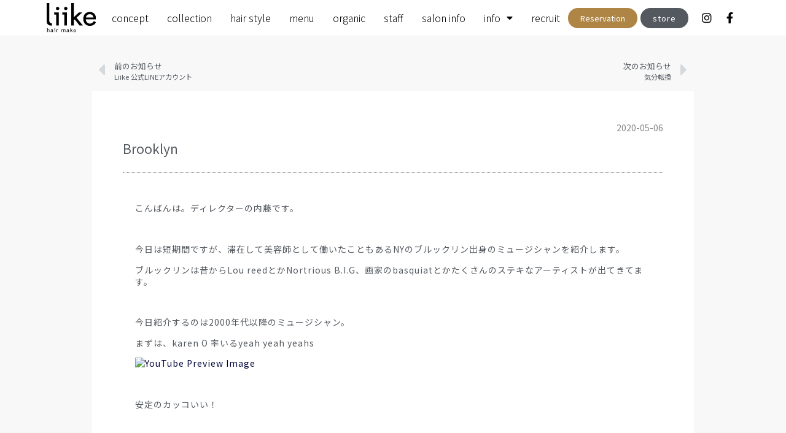

--- FILE ---
content_type: text/html; charset=UTF-8
request_url: https://liike.jp/news/2062/
body_size: 16366
content:
<!doctype html>
<html lang="ja">
<head>
	<meta charset="UTF-8">
		<meta name="viewport" content="width=device-width, initial-scale=1">
	<link rel="profile" href="http://gmpg.org/xfn/11">
	<meta name='robots' content='index, follow, max-image-preview:large, max-snippet:-1, max-video-preview:-1' />

	<!-- This site is optimized with the Yoast SEO plugin v20.9 - https://yoast.com/wordpress/plugins/seo/ -->
	<title>Brooklyn - Liike（リーケ）</title>
	<link rel="canonical" href="https://liike.jp/staffblog/naito-ryusuke/2062/" />
	<meta property="og:locale" content="ja_JP" />
	<meta property="og:type" content="article" />
	<meta property="og:title" content="Brooklyn - Liike（リーケ）" />
	<meta property="og:description" content="こんばんは。ディレクターの内藤です。 &nbsp; 今日は短期間ですが、滞在して美容師として働いたこともあるNYのブルックリン出身のミュージシャンを紹介します。 ブルックリンは昔からLou reedとかNortrious [&hellip;]" />
	<meta property="og:url" content="https://liike.jp/staffblog/naito-ryusuke/2062/" />
	<meta property="og:site_name" content="Liike（リーケ）" />
	<meta property="article:publisher" content="https://www.facebook.com/Liiketokyo" />
	<meta property="article:published_time" content="2020-05-06T13:02:40+00:00" />
	<meta property="article:modified_time" content="2021-02-09T10:28:16+00:00" />
	<meta property="og:image" content="https://liike.jp/wp-content/uploads/2021/02/liike.png" />
	<meta property="og:image:width" content="2268" />
	<meta property="og:image:height" content="2269" />
	<meta property="og:image:type" content="image/png" />
	<meta name="author" content="admin" />
	<meta name="twitter:card" content="summary_large_image" />
	<meta name="twitter:label1" content="執筆者" />
	<meta name="twitter:data1" content="admin" />
	<meta name="twitter:label2" content="推定読み取り時間" />
	<meta name="twitter:data2" content="1分" />
	<script type="application/ld+json" class="yoast-schema-graph">{"@context":"https://schema.org","@graph":[{"@type":"Article","@id":"https://liike.jp/staffblog/naito-ryusuke/2062/#article","isPartOf":{"@id":"https://liike.jp/staffblog/naito-ryusuke/2062/"},"author":{"name":"admin","@id":"https://liike.jp/#/schema/person/e4d55d22dcf0df4344e977b5e0c117df"},"headline":"Brooklyn","datePublished":"2020-05-06T13:02:40+00:00","dateModified":"2021-02-09T10:28:16+00:00","mainEntityOfPage":{"@id":"https://liike.jp/staffblog/naito-ryusuke/2062/"},"wordCount":51,"commentCount":0,"publisher":{"@id":"https://liike.jp/#organization"},"image":{"@id":"https://liike.jp/staffblog/naito-ryusuke/2062/#primaryimage"},"thumbnailUrl":"https://liike.jp/wp-content/uploads/2021/02/liike.png","articleSection":["サロンのニュース"],"inLanguage":"ja","potentialAction":[{"@type":"CommentAction","name":"Comment","target":["https://liike.jp/staffblog/naito-ryusuke/2062/#respond"]}]},{"@type":"WebPage","@id":"https://liike.jp/staffblog/naito-ryusuke/2062/","url":"https://liike.jp/staffblog/naito-ryusuke/2062/","name":"Brooklyn - Liike（リーケ）","isPartOf":{"@id":"https://liike.jp/#website"},"primaryImageOfPage":{"@id":"https://liike.jp/staffblog/naito-ryusuke/2062/#primaryimage"},"image":{"@id":"https://liike.jp/staffblog/naito-ryusuke/2062/#primaryimage"},"thumbnailUrl":"https://liike.jp/wp-content/uploads/2021/02/liike.png","datePublished":"2020-05-06T13:02:40+00:00","dateModified":"2021-02-09T10:28:16+00:00","breadcrumb":{"@id":"https://liike.jp/staffblog/naito-ryusuke/2062/#breadcrumb"},"inLanguage":"ja","potentialAction":[{"@type":"ReadAction","target":["https://liike.jp/staffblog/naito-ryusuke/2062/"]}]},{"@type":"ImageObject","inLanguage":"ja","@id":"https://liike.jp/staffblog/naito-ryusuke/2062/#primaryimage","url":"https://liike.jp/wp-content/uploads/2021/02/liike.png","contentUrl":"https://liike.jp/wp-content/uploads/2021/02/liike.png","width":2268,"height":2269},{"@type":"BreadcrumbList","@id":"https://liike.jp/staffblog/naito-ryusuke/2062/#breadcrumb","itemListElement":[{"@type":"ListItem","position":1,"name":"top","item":"https://liike.jp/"},{"@type":"ListItem","position":2,"name":"Brooklyn"}]},{"@type":"WebSite","@id":"https://liike.jp/#website","url":"https://liike.jp/","name":"liike","description":"代官山駅近くの美容室","publisher":{"@id":"https://liike.jp/#organization"},"potentialAction":[{"@type":"SearchAction","target":{"@type":"EntryPoint","urlTemplate":"https://liike.jp/?s={search_term_string}"},"query-input":"required name=search_term_string"}],"inLanguage":"ja"},{"@type":"Organization","@id":"https://liike.jp/#organization","name":"リーケ","url":"https://liike.jp/","logo":{"@type":"ImageObject","inLanguage":"ja","@id":"https://liike.jp/#/schema/logo/image/","url":"https://liike.jp/wp-content/uploads/2021/01/logo-square.svg","contentUrl":"https://liike.jp/wp-content/uploads/2021/01/logo-square.svg","width":1,"height":1,"caption":"リーケ"},"image":{"@id":"https://liike.jp/#/schema/logo/image/"},"sameAs":["https://www.facebook.com/Liiketokyo","https://www.instagram.com/liiketokyo/"]},{"@type":"Person","@id":"https://liike.jp/#/schema/person/e4d55d22dcf0df4344e977b5e0c117df","name":"admin","image":{"@type":"ImageObject","inLanguage":"ja","@id":"https://liike.jp/#/schema/person/image/","url":"https://secure.gravatar.com/avatar/7f1396f337a525ebbd58800ad348f61a?s=96&d=mm&r=g","contentUrl":"https://secure.gravatar.com/avatar/7f1396f337a525ebbd58800ad348f61a?s=96&d=mm&r=g","caption":"admin"}}]}</script>
	<!-- / Yoast SEO plugin. -->


<link rel='dns-prefetch' href='//use.fontawesome.com' />
<link rel="alternate" type="application/rss+xml" title="Liike（リーケ） &raquo; フィード" href="https://liike.jp/feed/" />
<link rel="alternate" type="application/rss+xml" title="Liike（リーケ） &raquo; コメントフィード" href="https://liike.jp/comments/feed/" />
<link rel="alternate" type="application/rss+xml" title="Liike（リーケ） &raquo; Brooklyn のコメントのフィード" href="https://liike.jp/news/2062/feed/" />
<script>
window._wpemojiSettings = {"baseUrl":"https:\/\/s.w.org\/images\/core\/emoji\/15.0.3\/72x72\/","ext":".png","svgUrl":"https:\/\/s.w.org\/images\/core\/emoji\/15.0.3\/svg\/","svgExt":".svg","source":{"concatemoji":"https:\/\/liike.jp\/wp-includes\/js\/wp-emoji-release.min.js?ver=6.6.4"}};
/*! This file is auto-generated */
!function(i,n){var o,s,e;function c(e){try{var t={supportTests:e,timestamp:(new Date).valueOf()};sessionStorage.setItem(o,JSON.stringify(t))}catch(e){}}function p(e,t,n){e.clearRect(0,0,e.canvas.width,e.canvas.height),e.fillText(t,0,0);var t=new Uint32Array(e.getImageData(0,0,e.canvas.width,e.canvas.height).data),r=(e.clearRect(0,0,e.canvas.width,e.canvas.height),e.fillText(n,0,0),new Uint32Array(e.getImageData(0,0,e.canvas.width,e.canvas.height).data));return t.every(function(e,t){return e===r[t]})}function u(e,t,n){switch(t){case"flag":return n(e,"\ud83c\udff3\ufe0f\u200d\u26a7\ufe0f","\ud83c\udff3\ufe0f\u200b\u26a7\ufe0f")?!1:!n(e,"\ud83c\uddfa\ud83c\uddf3","\ud83c\uddfa\u200b\ud83c\uddf3")&&!n(e,"\ud83c\udff4\udb40\udc67\udb40\udc62\udb40\udc65\udb40\udc6e\udb40\udc67\udb40\udc7f","\ud83c\udff4\u200b\udb40\udc67\u200b\udb40\udc62\u200b\udb40\udc65\u200b\udb40\udc6e\u200b\udb40\udc67\u200b\udb40\udc7f");case"emoji":return!n(e,"\ud83d\udc26\u200d\u2b1b","\ud83d\udc26\u200b\u2b1b")}return!1}function f(e,t,n){var r="undefined"!=typeof WorkerGlobalScope&&self instanceof WorkerGlobalScope?new OffscreenCanvas(300,150):i.createElement("canvas"),a=r.getContext("2d",{willReadFrequently:!0}),o=(a.textBaseline="top",a.font="600 32px Arial",{});return e.forEach(function(e){o[e]=t(a,e,n)}),o}function t(e){var t=i.createElement("script");t.src=e,t.defer=!0,i.head.appendChild(t)}"undefined"!=typeof Promise&&(o="wpEmojiSettingsSupports",s=["flag","emoji"],n.supports={everything:!0,everythingExceptFlag:!0},e=new Promise(function(e){i.addEventListener("DOMContentLoaded",e,{once:!0})}),new Promise(function(t){var n=function(){try{var e=JSON.parse(sessionStorage.getItem(o));if("object"==typeof e&&"number"==typeof e.timestamp&&(new Date).valueOf()<e.timestamp+604800&&"object"==typeof e.supportTests)return e.supportTests}catch(e){}return null}();if(!n){if("undefined"!=typeof Worker&&"undefined"!=typeof OffscreenCanvas&&"undefined"!=typeof URL&&URL.createObjectURL&&"undefined"!=typeof Blob)try{var e="postMessage("+f.toString()+"("+[JSON.stringify(s),u.toString(),p.toString()].join(",")+"));",r=new Blob([e],{type:"text/javascript"}),a=new Worker(URL.createObjectURL(r),{name:"wpTestEmojiSupports"});return void(a.onmessage=function(e){c(n=e.data),a.terminate(),t(n)})}catch(e){}c(n=f(s,u,p))}t(n)}).then(function(e){for(var t in e)n.supports[t]=e[t],n.supports.everything=n.supports.everything&&n.supports[t],"flag"!==t&&(n.supports.everythingExceptFlag=n.supports.everythingExceptFlag&&n.supports[t]);n.supports.everythingExceptFlag=n.supports.everythingExceptFlag&&!n.supports.flag,n.DOMReady=!1,n.readyCallback=function(){n.DOMReady=!0}}).then(function(){return e}).then(function(){var e;n.supports.everything||(n.readyCallback(),(e=n.source||{}).concatemoji?t(e.concatemoji):e.wpemoji&&e.twemoji&&(t(e.twemoji),t(e.wpemoji)))}))}((window,document),window._wpemojiSettings);
</script>
<link rel='stylesheet' id='sbi_styles-css' href='https://liike.jp/wp-content/plugins/instagram-feed/css/sbi-styles.min.css?ver=6.1.5' media='all' />
<style id='wp-emoji-styles-inline-css'>

	img.wp-smiley, img.emoji {
		display: inline !important;
		border: none !important;
		box-shadow: none !important;
		height: 1em !important;
		width: 1em !important;
		margin: 0 0.07em !important;
		vertical-align: -0.1em !important;
		background: none !important;
		padding: 0 !important;
	}
</style>
<link rel='stylesheet' id='wp-block-library-css' href='https://liike.jp/wp-includes/css/dist/block-library/style.min.css?ver=6.6.4' media='all' />
<style id='classic-theme-styles-inline-css'>
/*! This file is auto-generated */
.wp-block-button__link{color:#fff;background-color:#32373c;border-radius:9999px;box-shadow:none;text-decoration:none;padding:calc(.667em + 2px) calc(1.333em + 2px);font-size:1.125em}.wp-block-file__button{background:#32373c;color:#fff;text-decoration:none}
</style>
<style id='global-styles-inline-css'>
:root{--wp--preset--aspect-ratio--square: 1;--wp--preset--aspect-ratio--4-3: 4/3;--wp--preset--aspect-ratio--3-4: 3/4;--wp--preset--aspect-ratio--3-2: 3/2;--wp--preset--aspect-ratio--2-3: 2/3;--wp--preset--aspect-ratio--16-9: 16/9;--wp--preset--aspect-ratio--9-16: 9/16;--wp--preset--color--black: #000000;--wp--preset--color--cyan-bluish-gray: #abb8c3;--wp--preset--color--white: #ffffff;--wp--preset--color--pale-pink: #f78da7;--wp--preset--color--vivid-red: #cf2e2e;--wp--preset--color--luminous-vivid-orange: #ff6900;--wp--preset--color--luminous-vivid-amber: #fcb900;--wp--preset--color--light-green-cyan: #7bdcb5;--wp--preset--color--vivid-green-cyan: #00d084;--wp--preset--color--pale-cyan-blue: #8ed1fc;--wp--preset--color--vivid-cyan-blue: #0693e3;--wp--preset--color--vivid-purple: #9b51e0;--wp--preset--gradient--vivid-cyan-blue-to-vivid-purple: linear-gradient(135deg,rgba(6,147,227,1) 0%,rgb(155,81,224) 100%);--wp--preset--gradient--light-green-cyan-to-vivid-green-cyan: linear-gradient(135deg,rgb(122,220,180) 0%,rgb(0,208,130) 100%);--wp--preset--gradient--luminous-vivid-amber-to-luminous-vivid-orange: linear-gradient(135deg,rgba(252,185,0,1) 0%,rgba(255,105,0,1) 100%);--wp--preset--gradient--luminous-vivid-orange-to-vivid-red: linear-gradient(135deg,rgba(255,105,0,1) 0%,rgb(207,46,46) 100%);--wp--preset--gradient--very-light-gray-to-cyan-bluish-gray: linear-gradient(135deg,rgb(238,238,238) 0%,rgb(169,184,195) 100%);--wp--preset--gradient--cool-to-warm-spectrum: linear-gradient(135deg,rgb(74,234,220) 0%,rgb(151,120,209) 20%,rgb(207,42,186) 40%,rgb(238,44,130) 60%,rgb(251,105,98) 80%,rgb(254,248,76) 100%);--wp--preset--gradient--blush-light-purple: linear-gradient(135deg,rgb(255,206,236) 0%,rgb(152,150,240) 100%);--wp--preset--gradient--blush-bordeaux: linear-gradient(135deg,rgb(254,205,165) 0%,rgb(254,45,45) 50%,rgb(107,0,62) 100%);--wp--preset--gradient--luminous-dusk: linear-gradient(135deg,rgb(255,203,112) 0%,rgb(199,81,192) 50%,rgb(65,88,208) 100%);--wp--preset--gradient--pale-ocean: linear-gradient(135deg,rgb(255,245,203) 0%,rgb(182,227,212) 50%,rgb(51,167,181) 100%);--wp--preset--gradient--electric-grass: linear-gradient(135deg,rgb(202,248,128) 0%,rgb(113,206,126) 100%);--wp--preset--gradient--midnight: linear-gradient(135deg,rgb(2,3,129) 0%,rgb(40,116,252) 100%);--wp--preset--font-size--small: 13px;--wp--preset--font-size--medium: 20px;--wp--preset--font-size--large: 36px;--wp--preset--font-size--x-large: 42px;--wp--preset--spacing--20: 0.44rem;--wp--preset--spacing--30: 0.67rem;--wp--preset--spacing--40: 1rem;--wp--preset--spacing--50: 1.5rem;--wp--preset--spacing--60: 2.25rem;--wp--preset--spacing--70: 3.38rem;--wp--preset--spacing--80: 5.06rem;--wp--preset--shadow--natural: 6px 6px 9px rgba(0, 0, 0, 0.2);--wp--preset--shadow--deep: 12px 12px 50px rgba(0, 0, 0, 0.4);--wp--preset--shadow--sharp: 6px 6px 0px rgba(0, 0, 0, 0.2);--wp--preset--shadow--outlined: 6px 6px 0px -3px rgba(255, 255, 255, 1), 6px 6px rgba(0, 0, 0, 1);--wp--preset--shadow--crisp: 6px 6px 0px rgba(0, 0, 0, 1);}:where(.is-layout-flex){gap: 0.5em;}:where(.is-layout-grid){gap: 0.5em;}body .is-layout-flex{display: flex;}.is-layout-flex{flex-wrap: wrap;align-items: center;}.is-layout-flex > :is(*, div){margin: 0;}body .is-layout-grid{display: grid;}.is-layout-grid > :is(*, div){margin: 0;}:where(.wp-block-columns.is-layout-flex){gap: 2em;}:where(.wp-block-columns.is-layout-grid){gap: 2em;}:where(.wp-block-post-template.is-layout-flex){gap: 1.25em;}:where(.wp-block-post-template.is-layout-grid){gap: 1.25em;}.has-black-color{color: var(--wp--preset--color--black) !important;}.has-cyan-bluish-gray-color{color: var(--wp--preset--color--cyan-bluish-gray) !important;}.has-white-color{color: var(--wp--preset--color--white) !important;}.has-pale-pink-color{color: var(--wp--preset--color--pale-pink) !important;}.has-vivid-red-color{color: var(--wp--preset--color--vivid-red) !important;}.has-luminous-vivid-orange-color{color: var(--wp--preset--color--luminous-vivid-orange) !important;}.has-luminous-vivid-amber-color{color: var(--wp--preset--color--luminous-vivid-amber) !important;}.has-light-green-cyan-color{color: var(--wp--preset--color--light-green-cyan) !important;}.has-vivid-green-cyan-color{color: var(--wp--preset--color--vivid-green-cyan) !important;}.has-pale-cyan-blue-color{color: var(--wp--preset--color--pale-cyan-blue) !important;}.has-vivid-cyan-blue-color{color: var(--wp--preset--color--vivid-cyan-blue) !important;}.has-vivid-purple-color{color: var(--wp--preset--color--vivid-purple) !important;}.has-black-background-color{background-color: var(--wp--preset--color--black) !important;}.has-cyan-bluish-gray-background-color{background-color: var(--wp--preset--color--cyan-bluish-gray) !important;}.has-white-background-color{background-color: var(--wp--preset--color--white) !important;}.has-pale-pink-background-color{background-color: var(--wp--preset--color--pale-pink) !important;}.has-vivid-red-background-color{background-color: var(--wp--preset--color--vivid-red) !important;}.has-luminous-vivid-orange-background-color{background-color: var(--wp--preset--color--luminous-vivid-orange) !important;}.has-luminous-vivid-amber-background-color{background-color: var(--wp--preset--color--luminous-vivid-amber) !important;}.has-light-green-cyan-background-color{background-color: var(--wp--preset--color--light-green-cyan) !important;}.has-vivid-green-cyan-background-color{background-color: var(--wp--preset--color--vivid-green-cyan) !important;}.has-pale-cyan-blue-background-color{background-color: var(--wp--preset--color--pale-cyan-blue) !important;}.has-vivid-cyan-blue-background-color{background-color: var(--wp--preset--color--vivid-cyan-blue) !important;}.has-vivid-purple-background-color{background-color: var(--wp--preset--color--vivid-purple) !important;}.has-black-border-color{border-color: var(--wp--preset--color--black) !important;}.has-cyan-bluish-gray-border-color{border-color: var(--wp--preset--color--cyan-bluish-gray) !important;}.has-white-border-color{border-color: var(--wp--preset--color--white) !important;}.has-pale-pink-border-color{border-color: var(--wp--preset--color--pale-pink) !important;}.has-vivid-red-border-color{border-color: var(--wp--preset--color--vivid-red) !important;}.has-luminous-vivid-orange-border-color{border-color: var(--wp--preset--color--luminous-vivid-orange) !important;}.has-luminous-vivid-amber-border-color{border-color: var(--wp--preset--color--luminous-vivid-amber) !important;}.has-light-green-cyan-border-color{border-color: var(--wp--preset--color--light-green-cyan) !important;}.has-vivid-green-cyan-border-color{border-color: var(--wp--preset--color--vivid-green-cyan) !important;}.has-pale-cyan-blue-border-color{border-color: var(--wp--preset--color--pale-cyan-blue) !important;}.has-vivid-cyan-blue-border-color{border-color: var(--wp--preset--color--vivid-cyan-blue) !important;}.has-vivid-purple-border-color{border-color: var(--wp--preset--color--vivid-purple) !important;}.has-vivid-cyan-blue-to-vivid-purple-gradient-background{background: var(--wp--preset--gradient--vivid-cyan-blue-to-vivid-purple) !important;}.has-light-green-cyan-to-vivid-green-cyan-gradient-background{background: var(--wp--preset--gradient--light-green-cyan-to-vivid-green-cyan) !important;}.has-luminous-vivid-amber-to-luminous-vivid-orange-gradient-background{background: var(--wp--preset--gradient--luminous-vivid-amber-to-luminous-vivid-orange) !important;}.has-luminous-vivid-orange-to-vivid-red-gradient-background{background: var(--wp--preset--gradient--luminous-vivid-orange-to-vivid-red) !important;}.has-very-light-gray-to-cyan-bluish-gray-gradient-background{background: var(--wp--preset--gradient--very-light-gray-to-cyan-bluish-gray) !important;}.has-cool-to-warm-spectrum-gradient-background{background: var(--wp--preset--gradient--cool-to-warm-spectrum) !important;}.has-blush-light-purple-gradient-background{background: var(--wp--preset--gradient--blush-light-purple) !important;}.has-blush-bordeaux-gradient-background{background: var(--wp--preset--gradient--blush-bordeaux) !important;}.has-luminous-dusk-gradient-background{background: var(--wp--preset--gradient--luminous-dusk) !important;}.has-pale-ocean-gradient-background{background: var(--wp--preset--gradient--pale-ocean) !important;}.has-electric-grass-gradient-background{background: var(--wp--preset--gradient--electric-grass) !important;}.has-midnight-gradient-background{background: var(--wp--preset--gradient--midnight) !important;}.has-small-font-size{font-size: var(--wp--preset--font-size--small) !important;}.has-medium-font-size{font-size: var(--wp--preset--font-size--medium) !important;}.has-large-font-size{font-size: var(--wp--preset--font-size--large) !important;}.has-x-large-font-size{font-size: var(--wp--preset--font-size--x-large) !important;}
:where(.wp-block-post-template.is-layout-flex){gap: 1.25em;}:where(.wp-block-post-template.is-layout-grid){gap: 1.25em;}
:where(.wp-block-columns.is-layout-flex){gap: 2em;}:where(.wp-block-columns.is-layout-grid){gap: 2em;}
:root :where(.wp-block-pullquote){font-size: 1.5em;line-height: 1.6;}
</style>
<link rel='stylesheet' id='hello-elementor-css' href='https://liike.jp/wp-content/themes/hello-elementor/style.min.css?ver=2.7.1' media='all' />
<link rel='stylesheet' id='hello-elementor-theme-style-css' href='https://liike.jp/wp-content/themes/hello-elementor/theme.min.css?ver=2.7.1' media='all' />
<link rel='stylesheet' id='chld_thm_cfg_child-css' href='https://liike.jp/wp-content/themes/hello-elementor-child/style.css?ver=6.6.4' media='all' />
<link rel='stylesheet' id='elementor-icons-css' href='https://liike.jp/wp-content/plugins/elementor/assets/lib/eicons/css/elementor-icons.min.css?ver=5.20.0' media='all' />
<link rel='stylesheet' id='elementor-frontend-legacy-css' href='https://liike.jp/wp-content/plugins/elementor/assets/css/frontend-legacy.min.css?ver=3.14.0' media='all' />
<link rel='stylesheet' id='elementor-frontend-css' href='https://liike.jp/wp-content/plugins/elementor/assets/css/frontend.min.css?ver=3.14.0' media='all' />
<link rel='stylesheet' id='swiper-css' href='https://liike.jp/wp-content/plugins/elementor/assets/lib/swiper/css/swiper.min.css?ver=5.3.6' media='all' />
<link rel='stylesheet' id='elementor-post-5-css' href='https://liike.jp/wp-content/uploads/elementor/css/post-5.css?ver=1705286210' media='all' />
<link rel='stylesheet' id='elementor-pro-css' href='https://liike.jp/wp-content/plugins/elementor-pro/assets/css/frontend.min.css?ver=3.14.0' media='all' />
<link rel='stylesheet' id='elementor-global-css' href='https://liike.jp/wp-content/uploads/elementor/css/global.css?ver=1705286211' media='all' />
<link rel='stylesheet' id='elementor-post-73-css' href='https://liike.jp/wp-content/uploads/elementor/css/post-73.css?ver=1705286212' media='all' />
<link rel='stylesheet' id='elementor-post-280-css' href='https://liike.jp/wp-content/uploads/elementor/css/post-280.css?ver=1705286212' media='all' />
<link rel='stylesheet' id='elementor-post-268-css' href='https://liike.jp/wp-content/uploads/elementor/css/post-268.css?ver=1705298098' media='all' />
<link rel='stylesheet' id='font-awesome-official-css' href='https://use.fontawesome.com/releases/v5.15.1/css/all.css' media='all' integrity="sha384-vp86vTRFVJgpjF9jiIGPEEqYqlDwgyBgEF109VFjmqGmIY/Y4HV4d3Gp2irVfcrp" crossorigin="anonymous" />
<link rel='stylesheet' id='eael-general-css' href='https://liike.jp/wp-content/plugins/essential-addons-for-elementor-lite/assets/front-end/css/view/general.min.css?ver=5.8.0' media='all' />
<link rel='stylesheet' id='font-awesome-official-v4shim-css' href='https://use.fontawesome.com/releases/v5.15.1/css/v4-shims.css' media='all' integrity="sha384-WCuYjm/u5NsK4s/NfnJeHuMj6zzN2HFyjhBu/SnZJj7eZ6+ds4zqIM3wYgL59Clf" crossorigin="anonymous" />
<style id='font-awesome-official-v4shim-inline-css'>
@font-face {
font-family: "FontAwesome";
font-display: block;
src: url("https://use.fontawesome.com/releases/v5.15.1/webfonts/fa-brands-400.eot"),
		url("https://use.fontawesome.com/releases/v5.15.1/webfonts/fa-brands-400.eot?#iefix") format("embedded-opentype"),
		url("https://use.fontawesome.com/releases/v5.15.1/webfonts/fa-brands-400.woff2") format("woff2"),
		url("https://use.fontawesome.com/releases/v5.15.1/webfonts/fa-brands-400.woff") format("woff"),
		url("https://use.fontawesome.com/releases/v5.15.1/webfonts/fa-brands-400.ttf") format("truetype"),
		url("https://use.fontawesome.com/releases/v5.15.1/webfonts/fa-brands-400.svg#fontawesome") format("svg");
}

@font-face {
font-family: "FontAwesome";
font-display: block;
src: url("https://use.fontawesome.com/releases/v5.15.1/webfonts/fa-solid-900.eot"),
		url("https://use.fontawesome.com/releases/v5.15.1/webfonts/fa-solid-900.eot?#iefix") format("embedded-opentype"),
		url("https://use.fontawesome.com/releases/v5.15.1/webfonts/fa-solid-900.woff2") format("woff2"),
		url("https://use.fontawesome.com/releases/v5.15.1/webfonts/fa-solid-900.woff") format("woff"),
		url("https://use.fontawesome.com/releases/v5.15.1/webfonts/fa-solid-900.ttf") format("truetype"),
		url("https://use.fontawesome.com/releases/v5.15.1/webfonts/fa-solid-900.svg#fontawesome") format("svg");
}

@font-face {
font-family: "FontAwesome";
font-display: block;
src: url("https://use.fontawesome.com/releases/v5.15.1/webfonts/fa-regular-400.eot"),
		url("https://use.fontawesome.com/releases/v5.15.1/webfonts/fa-regular-400.eot?#iefix") format("embedded-opentype"),
		url("https://use.fontawesome.com/releases/v5.15.1/webfonts/fa-regular-400.woff2") format("woff2"),
		url("https://use.fontawesome.com/releases/v5.15.1/webfonts/fa-regular-400.woff") format("woff"),
		url("https://use.fontawesome.com/releases/v5.15.1/webfonts/fa-regular-400.ttf") format("truetype"),
		url("https://use.fontawesome.com/releases/v5.15.1/webfonts/fa-regular-400.svg#fontawesome") format("svg");
unicode-range: U+F004-F005,U+F007,U+F017,U+F022,U+F024,U+F02E,U+F03E,U+F044,U+F057-F059,U+F06E,U+F070,U+F075,U+F07B-F07C,U+F080,U+F086,U+F089,U+F094,U+F09D,U+F0A0,U+F0A4-F0A7,U+F0C5,U+F0C7-F0C8,U+F0E0,U+F0EB,U+F0F3,U+F0F8,U+F0FE,U+F111,U+F118-F11A,U+F11C,U+F133,U+F144,U+F146,U+F14A,U+F14D-F14E,U+F150-F152,U+F15B-F15C,U+F164-F165,U+F185-F186,U+F191-F192,U+F1AD,U+F1C1-F1C9,U+F1CD,U+F1D8,U+F1E3,U+F1EA,U+F1F6,U+F1F9,U+F20A,U+F247-F249,U+F24D,U+F254-F25B,U+F25D,U+F267,U+F271-F274,U+F279,U+F28B,U+F28D,U+F2B5-F2B6,U+F2B9,U+F2BB,U+F2BD,U+F2C1-F2C2,U+F2D0,U+F2D2,U+F2DC,U+F2ED,U+F328,U+F358-F35B,U+F3A5,U+F3D1,U+F410,U+F4AD;
}
</style>
<link rel='stylesheet' id='google-fonts-1-css' href='https://fonts.googleapis.com/css?family=Noto+Sans+JP%3A100%2C100italic%2C200%2C200italic%2C300%2C300italic%2C400%2C400italic%2C500%2C500italic%2C600%2C600italic%2C700%2C700italic%2C800%2C800italic%2C900%2C900italic&#038;display=auto&#038;ver=6.6.4' media='all' />
<link rel='stylesheet' id='elementor-icons-shared-0-css' href='https://liike.jp/wp-content/plugins/elementor/assets/lib/font-awesome/css/fontawesome.min.css?ver=5.15.3' media='all' />
<link rel='stylesheet' id='elementor-icons-fa-solid-css' href='https://liike.jp/wp-content/plugins/elementor/assets/lib/font-awesome/css/solid.min.css?ver=5.15.3' media='all' />
<link rel='stylesheet' id='elementor-icons-fa-brands-css' href='https://liike.jp/wp-content/plugins/elementor/assets/lib/font-awesome/css/brands.min.css?ver=5.15.3' media='all' />
<link rel="preconnect" href="https://fonts.gstatic.com/" crossorigin><script src="https://liike.jp/wp-includes/js/jquery/jquery.min.js?ver=3.7.1" id="jquery-core-js"></script>
<script src="https://liike.jp/wp-includes/js/jquery/jquery-migrate.min.js?ver=3.4.1" id="jquery-migrate-js"></script>
<link rel="https://api.w.org/" href="https://liike.jp/wp-json/" /><link rel="alternate" title="JSON" type="application/json" href="https://liike.jp/wp-json/wp/v2/posts/2062" /><link rel="EditURI" type="application/rsd+xml" title="RSD" href="https://liike.jp/xmlrpc.php?rsd" />
<meta name="generator" content="WordPress 6.6.4" />
<link rel='shortlink' href='https://liike.jp/?p=2062' />
<link rel="alternate" title="oEmbed (JSON)" type="application/json+oembed" href="https://liike.jp/wp-json/oembed/1.0/embed?url=https%3A%2F%2Fliike.jp%2Fnews%2F2062%2F" />
<link rel="alternate" title="oEmbed (XML)" type="text/xml+oembed" href="https://liike.jp/wp-json/oembed/1.0/embed?url=https%3A%2F%2Fliike.jp%2Fnews%2F2062%2F&#038;format=xml" />
<meta name="generator" content="Elementor 3.14.0; features: a11y_improvements, additional_custom_breakpoints; settings: css_print_method-external, google_font-enabled, font_display-auto">
<!-- Google Tag Manager -->
<script>(function(w,d,s,l,i){w[l]=w[l]||[];w[l].push({'gtm.start':
new Date().getTime(),event:'gtm.js'});var f=d.getElementsByTagName(s)[0],
j=d.createElement(s),dl=l!='dataLayer'?'&l='+l:'';j.async=true;j.src=
'https://www.googletagmanager.com/gtm.js?id='+i+dl;f.parentNode.insertBefore(j,f);
})(window,document,'script','dataLayer','GTM-MD59XLK');</script>
<!-- End Google Tag Manager -->
<!-- Google Tag Manager (noscript) -->
<noscript><iframe src="https://www.googletagmanager.com/ns.html?id=GTM-MD59XLK"
height="0" width="0" style="display:none;visibility:hidden"></iframe></noscript>
<!-- End Google Tag Manager (noscript) -->
<link rel="icon" href="https://liike.jp/wp-content/uploads/2021/02/cropped-liike-32x32.png" sizes="32x32" />
<link rel="icon" href="https://liike.jp/wp-content/uploads/2021/02/cropped-liike-192x192.png" sizes="192x192" />
<link rel="apple-touch-icon" href="https://liike.jp/wp-content/uploads/2021/02/cropped-liike-180x180.png" />
<meta name="msapplication-TileImage" content="https://liike.jp/wp-content/uploads/2021/02/cropped-liike-270x270.png" />
</head>
<body class="post-template-default single single-post postid-2062 single-format-standard wp-custom-logo elementor-default elementor-kit-5 elementor-page-268">
		<div data-elementor-type="header" data-elementor-id="73" class="elementor elementor-73 elementor-location-header" data-elementor-post-type="elementor_library">
					<div class="elementor-section-wrap">
								<section data-particle_enable="false" data-particle-mobile-disabled="false" class="elementor-section elementor-top-section elementor-element elementor-element-ad77547 elementor-section-stretched elementor-hidden-desktop elementor-section-boxed elementor-section-height-default elementor-section-height-default" data-id="ad77547" data-element_type="section" data-settings="{&quot;background_background&quot;:&quot;classic&quot;,&quot;sticky&quot;:&quot;top&quot;,&quot;stretch_section&quot;:&quot;section-stretched&quot;,&quot;sticky_on&quot;:[&quot;desktop&quot;,&quot;tablet&quot;,&quot;mobile&quot;],&quot;sticky_offset&quot;:0,&quot;sticky_effects_offset&quot;:0}">
						<div class="elementor-container elementor-column-gap-no">
							<div class="elementor-row">
					<div class="elementor-column elementor-col-50 elementor-top-column elementor-element elementor-element-edb9793" data-id="edb9793" data-element_type="column">
			<div class="elementor-column-wrap elementor-element-populated">
							<div class="elementor-widget-wrap">
						<div class="elementor-element elementor-element-3e12ecf elementor-widget elementor-widget-theme-site-logo elementor-widget-image" data-id="3e12ecf" data-element_type="widget" data-widget_type="theme-site-logo.default">
				<div class="elementor-widget-container">
								<div class="elementor-image">
								<a href="https://liike.jp">
			<img src="https://liike.jp/wp-content/uploads/2021/01/logo.svg" class="attachment-full size-full wp-image-1452" alt="" />				</a>
										</div>
						</div>
				</div>
						</div>
					</div>
		</div>
				<div class="elementor-column elementor-col-50 elementor-top-column elementor-element elementor-element-289477f" data-id="289477f" data-element_type="column">
			<div class="elementor-column-wrap elementor-element-populated">
							<div class="elementor-widget-wrap">
						<section data-particle_enable="false" data-particle-mobile-disabled="false" class="elementor-section elementor-inner-section elementor-element elementor-element-e2a7998 elementor-section-boxed elementor-section-height-default elementor-section-height-default" data-id="e2a7998" data-element_type="section">
						<div class="elementor-container elementor-column-gap-default">
							<div class="elementor-row">
					<div class="elementor-column elementor-col-33 elementor-inner-column elementor-element elementor-element-de64efc" data-id="de64efc" data-element_type="column">
			<div class="elementor-column-wrap elementor-element-populated">
							<div class="elementor-widget-wrap">
						<div class="elementor-element elementor-element-33e73d0 elementor-view-default elementor-widget elementor-widget-icon" data-id="33e73d0" data-element_type="widget" data-widget_type="icon.default">
				<div class="elementor-widget-container">
					<div class="elementor-icon-wrapper">
			<a class="elementor-icon" href="tel:03-3477-1218">
			<i aria-hidden="true" class="fas fa-phone-alt"></i>			</a>
		</div>
				</div>
				</div>
						</div>
					</div>
		</div>
				<div class="elementor-column elementor-col-33 elementor-inner-column elementor-element elementor-element-fb97778" data-id="fb97778" data-element_type="column">
			<div class="elementor-column-wrap elementor-element-populated">
							<div class="elementor-widget-wrap">
						<div class="elementor-element elementor-element-06a83e8 elementor-mobile-align-justify elementor-tablet-align-justify elementor-widget elementor-widget-button" data-id="06a83e8" data-element_type="widget" data-widget_type="button.default">
				<div class="elementor-widget-container">
					<div class="elementor-button-wrapper">
			<a class="elementor-button elementor-button-link elementor-size-sm" href="https://cs.appnt.me/facebook/page_tab/189?stand_alone=1" target="_blank">
						<span class="elementor-button-content-wrapper">
						<span class="elementor-button-text">Reserve</span>
		</span>
					</a>
		</div>
				</div>
				</div>
						</div>
					</div>
		</div>
				<div class="elementor-column elementor-col-33 elementor-inner-column elementor-element elementor-element-1c6a445" data-id="1c6a445" data-element_type="column" data-settings="{&quot;background_background&quot;:&quot;classic&quot;}">
			<div class="elementor-column-wrap elementor-element-populated">
							<div class="elementor-widget-wrap">
						<div class="elementor-element elementor-element-1ef2e41 elementor-nav-menu__align-right elementor-nav-menu--stretch elementor-nav-menu__text-align-center elementor-nav-menu--dropdown-tablet elementor-nav-menu--toggle elementor-nav-menu--burger elementor-widget elementor-widget-nav-menu" data-id="1ef2e41" data-element_type="widget" data-settings="{&quot;full_width&quot;:&quot;stretch&quot;,&quot;layout&quot;:&quot;horizontal&quot;,&quot;submenu_icon&quot;:{&quot;value&quot;:&quot;&lt;i class=\&quot;fas fa-caret-down\&quot;&gt;&lt;\/i&gt;&quot;,&quot;library&quot;:&quot;fa-solid&quot;},&quot;toggle&quot;:&quot;burger&quot;}" data-widget_type="nav-menu.default">
				<div class="elementor-widget-container">
						<nav class="elementor-nav-menu--main elementor-nav-menu__container elementor-nav-menu--layout-horizontal e--pointer-underline e--animation-fade">
				<ul id="menu-1-1ef2e41" class="elementor-nav-menu"><li class="menu-item menu-item-type-post_type menu-item-object-page menu-item-5252"><a href="https://liike.jp/concept/" class="elementor-item">concept</a></li>
<li class="menu-item menu-item-type-post_type menu-item-object-page menu-item-5253"><a href="https://liike.jp/collection/" class="elementor-item">collection</a></li>
<li class="menu-item menu-item-type-post_type menu-item-object-page menu-item-5254"><a href="https://liike.jp/hair-style/" class="elementor-item">hair style</a></li>
<li class="menu-item menu-item-type-post_type menu-item-object-page menu-item-5255"><a href="https://liike.jp/menu/" class="elementor-item">menu</a></li>
<li class="menu-item menu-item-type-post_type menu-item-object-page menu-item-6015"><a href="https://liike.jp/henna-organic/" class="elementor-item">organic</a></li>
<li class="menu-item menu-item-type-post_type menu-item-object-page menu-item-5256"><a href="https://liike.jp/staff/" class="elementor-item">staff</a></li>
<li class="menu-item menu-item-type-post_type menu-item-object-page menu-item-5257"><a href="https://liike.jp/salon-info/" class="elementor-item">salon info</a></li>
<li class="menu-item menu-item-type-custom menu-item-object-custom menu-item-has-children menu-item-6016"><a class="elementor-item">info</a>
<ul class="sub-menu elementor-nav-menu--dropdown">
	<li class="menu-item menu-item-type-custom menu-item-object-custom menu-item-5258"><a href="/news/" class="elementor-sub-item">news</a></li>
	<li class="menu-item menu-item-type-custom menu-item-object-custom menu-item-5259"><a href="/category/staffblog/" class="elementor-sub-item">staff blog</a></li>
</ul>
</li>
<li class="menu-item menu-item-type-post_type menu-item-object-page menu-item-5260"><a href="https://liike.jp/recruit/" class="elementor-item">recruit</a></li>
<li class="menu-item menu-item-type-custom menu-item-object-custom menu-item-5261"><a href="https://liiketokyo.thebase.in/" class="elementor-item">store</a></li>
</ul>			</nav>
					<div class="elementor-menu-toggle" role="button" tabindex="0" aria-label="Menu Toggle" aria-expanded="false">
			<i aria-hidden="true" role="presentation" class="elementor-menu-toggle__icon--open eicon-menu-bar"></i><i aria-hidden="true" role="presentation" class="elementor-menu-toggle__icon--close eicon-close"></i>			<span class="elementor-screen-only">メニュー</span>
		</div>
					<nav class="elementor-nav-menu--dropdown elementor-nav-menu__container" aria-hidden="true">
				<ul id="menu-2-1ef2e41" class="elementor-nav-menu"><li class="menu-item menu-item-type-post_type menu-item-object-page menu-item-5252"><a href="https://liike.jp/concept/" class="elementor-item" tabindex="-1">concept</a></li>
<li class="menu-item menu-item-type-post_type menu-item-object-page menu-item-5253"><a href="https://liike.jp/collection/" class="elementor-item" tabindex="-1">collection</a></li>
<li class="menu-item menu-item-type-post_type menu-item-object-page menu-item-5254"><a href="https://liike.jp/hair-style/" class="elementor-item" tabindex="-1">hair style</a></li>
<li class="menu-item menu-item-type-post_type menu-item-object-page menu-item-5255"><a href="https://liike.jp/menu/" class="elementor-item" tabindex="-1">menu</a></li>
<li class="menu-item menu-item-type-post_type menu-item-object-page menu-item-6015"><a href="https://liike.jp/henna-organic/" class="elementor-item" tabindex="-1">organic</a></li>
<li class="menu-item menu-item-type-post_type menu-item-object-page menu-item-5256"><a href="https://liike.jp/staff/" class="elementor-item" tabindex="-1">staff</a></li>
<li class="menu-item menu-item-type-post_type menu-item-object-page menu-item-5257"><a href="https://liike.jp/salon-info/" class="elementor-item" tabindex="-1">salon info</a></li>
<li class="menu-item menu-item-type-custom menu-item-object-custom menu-item-has-children menu-item-6016"><a class="elementor-item" tabindex="-1">info</a>
<ul class="sub-menu elementor-nav-menu--dropdown">
	<li class="menu-item menu-item-type-custom menu-item-object-custom menu-item-5258"><a href="/news/" class="elementor-sub-item" tabindex="-1">news</a></li>
	<li class="menu-item menu-item-type-custom menu-item-object-custom menu-item-5259"><a href="/category/staffblog/" class="elementor-sub-item" tabindex="-1">staff blog</a></li>
</ul>
</li>
<li class="menu-item menu-item-type-post_type menu-item-object-page menu-item-5260"><a href="https://liike.jp/recruit/" class="elementor-item" tabindex="-1">recruit</a></li>
<li class="menu-item menu-item-type-custom menu-item-object-custom menu-item-5261"><a href="https://liiketokyo.thebase.in/" class="elementor-item" tabindex="-1">store</a></li>
</ul>			</nav>
				</div>
				</div>
						</div>
					</div>
		</div>
								</div>
					</div>
		</section>
						</div>
					</div>
		</div>
								</div>
					</div>
		</section>
				<section data-particle_enable="false" data-particle-mobile-disabled="false" class="elementor-section elementor-top-section elementor-element elementor-element-23fe695b elementor-section-stretched elementor-hidden-tablet elementor-hidden-phone elementor-section-boxed elementor-section-height-default elementor-section-height-default" data-id="23fe695b" data-element_type="section" data-settings="{&quot;background_background&quot;:&quot;classic&quot;,&quot;sticky&quot;:&quot;top&quot;,&quot;stretch_section&quot;:&quot;section-stretched&quot;,&quot;sticky_on&quot;:[&quot;desktop&quot;,&quot;tablet&quot;,&quot;mobile&quot;],&quot;sticky_offset&quot;:0,&quot;sticky_effects_offset&quot;:0}">
						<div class="elementor-container elementor-column-gap-no">
							<div class="elementor-row">
					<div class="elementor-column elementor-col-20 elementor-top-column elementor-element elementor-element-1aaad817" data-id="1aaad817" data-element_type="column">
			<div class="elementor-column-wrap elementor-element-populated">
							<div class="elementor-widget-wrap">
						<div class="elementor-element elementor-element-9c91bc0 elementor-widget elementor-widget-theme-site-logo elementor-widget-image" data-id="9c91bc0" data-element_type="widget" data-widget_type="theme-site-logo.default">
				<div class="elementor-widget-container">
								<div class="elementor-image">
								<a href="https://liike.jp">
			<img src="https://liike.jp/wp-content/uploads/2021/01/logo.svg" class="attachment-full size-full wp-image-1452" alt="" />				</a>
										</div>
						</div>
				</div>
						</div>
					</div>
		</div>
				<div class="elementor-column elementor-col-20 elementor-top-column elementor-element elementor-element-21bb27c5" data-id="21bb27c5" data-element_type="column">
			<div class="elementor-column-wrap elementor-element-populated">
							<div class="elementor-widget-wrap">
						<div class="elementor-element elementor-element-511404a8 elementor-nav-menu__align-right elementor-nav-menu--stretch elementor-nav-menu__text-align-center elementor-nav-menu--dropdown-tablet elementor-nav-menu--toggle elementor-nav-menu--burger elementor-widget elementor-widget-nav-menu" data-id="511404a8" data-element_type="widget" data-settings="{&quot;full_width&quot;:&quot;stretch&quot;,&quot;layout&quot;:&quot;horizontal&quot;,&quot;submenu_icon&quot;:{&quot;value&quot;:&quot;&lt;i class=\&quot;fas fa-caret-down\&quot;&gt;&lt;\/i&gt;&quot;,&quot;library&quot;:&quot;fa-solid&quot;},&quot;toggle&quot;:&quot;burger&quot;}" data-widget_type="nav-menu.default">
				<div class="elementor-widget-container">
						<nav class="elementor-nav-menu--main elementor-nav-menu__container elementor-nav-menu--layout-horizontal e--pointer-underline e--animation-fade">
				<ul id="menu-1-511404a8" class="elementor-nav-menu"><li class="menu-item menu-item-type-post_type menu-item-object-page menu-item-44"><a href="https://liike.jp/concept/" class="elementor-item">concept</a></li>
<li class="menu-item menu-item-type-post_type menu-item-object-page menu-item-476"><a href="https://liike.jp/collection/" class="elementor-item">collection</a></li>
<li class="menu-item menu-item-type-post_type menu-item-object-page menu-item-4316"><a href="https://liike.jp/hair-style/" class="elementor-item">hair style</a></li>
<li class="menu-item menu-item-type-post_type menu-item-object-page menu-item-46"><a href="https://liike.jp/menu/" class="elementor-item">menu</a></li>
<li class="menu-item menu-item-type-custom menu-item-object-custom menu-item-6220"><a target="_blank" rel="noopener" href="https://organic.liike.jp/" class="elementor-item">organic</a></li>
<li class="menu-item menu-item-type-post_type menu-item-object-page menu-item-49"><a href="https://liike.jp/staff/" class="elementor-item">staff</a></li>
<li class="menu-item menu-item-type-post_type menu-item-object-page menu-item-48"><a href="https://liike.jp/salon-info/" class="elementor-item">salon info</a></li>
<li class="menu-item menu-item-type-custom menu-item-object-custom menu-item-has-children menu-item-6018"><a class="elementor-item">info</a>
<ul class="sub-menu elementor-nav-menu--dropdown">
	<li class="menu-item menu-item-type-custom menu-item-object-custom menu-item-473"><a href="/news/" class="elementor-sub-item">news</a></li>
	<li class="menu-item menu-item-type-custom menu-item-object-custom menu-item-4133"><a href="/category/staffblog/" class="elementor-sub-item">staffblog</a></li>
</ul>
</li>
<li class="menu-item menu-item-type-post_type menu-item-object-page menu-item-47"><a href="https://liike.jp/recruit/" class="elementor-item">recruit</a></li>
</ul>			</nav>
					<div class="elementor-menu-toggle" role="button" tabindex="0" aria-label="Menu Toggle" aria-expanded="false">
			<i aria-hidden="true" role="presentation" class="elementor-menu-toggle__icon--open eicon-menu-bar"></i><i aria-hidden="true" role="presentation" class="elementor-menu-toggle__icon--close eicon-close"></i>			<span class="elementor-screen-only">メニュー</span>
		</div>
					<nav class="elementor-nav-menu--dropdown elementor-nav-menu__container" aria-hidden="true">
				<ul id="menu-2-511404a8" class="elementor-nav-menu"><li class="menu-item menu-item-type-post_type menu-item-object-page menu-item-44"><a href="https://liike.jp/concept/" class="elementor-item" tabindex="-1">concept</a></li>
<li class="menu-item menu-item-type-post_type menu-item-object-page menu-item-476"><a href="https://liike.jp/collection/" class="elementor-item" tabindex="-1">collection</a></li>
<li class="menu-item menu-item-type-post_type menu-item-object-page menu-item-4316"><a href="https://liike.jp/hair-style/" class="elementor-item" tabindex="-1">hair style</a></li>
<li class="menu-item menu-item-type-post_type menu-item-object-page menu-item-46"><a href="https://liike.jp/menu/" class="elementor-item" tabindex="-1">menu</a></li>
<li class="menu-item menu-item-type-custom menu-item-object-custom menu-item-6220"><a target="_blank" rel="noopener" href="https://organic.liike.jp/" class="elementor-item" tabindex="-1">organic</a></li>
<li class="menu-item menu-item-type-post_type menu-item-object-page menu-item-49"><a href="https://liike.jp/staff/" class="elementor-item" tabindex="-1">staff</a></li>
<li class="menu-item menu-item-type-post_type menu-item-object-page menu-item-48"><a href="https://liike.jp/salon-info/" class="elementor-item" tabindex="-1">salon info</a></li>
<li class="menu-item menu-item-type-custom menu-item-object-custom menu-item-has-children menu-item-6018"><a class="elementor-item" tabindex="-1">info</a>
<ul class="sub-menu elementor-nav-menu--dropdown">
	<li class="menu-item menu-item-type-custom menu-item-object-custom menu-item-473"><a href="/news/" class="elementor-sub-item" tabindex="-1">news</a></li>
	<li class="menu-item menu-item-type-custom menu-item-object-custom menu-item-4133"><a href="/category/staffblog/" class="elementor-sub-item" tabindex="-1">staffblog</a></li>
</ul>
</li>
<li class="menu-item menu-item-type-post_type menu-item-object-page menu-item-47"><a href="https://liike.jp/recruit/" class="elementor-item" tabindex="-1">recruit</a></li>
</ul>			</nav>
				</div>
				</div>
						</div>
					</div>
		</div>
				<div class="elementor-column elementor-col-20 elementor-top-column elementor-element elementor-element-4368d0e" data-id="4368d0e" data-element_type="column">
			<div class="elementor-column-wrap elementor-element-populated">
							<div class="elementor-widget-wrap">
						<div class="elementor-element elementor-element-18bfbe9 elementor-align-right elementor-widget elementor-widget-button" data-id="18bfbe9" data-element_type="widget" data-widget_type="button.default">
				<div class="elementor-widget-container">
					<div class="elementor-button-wrapper">
			<a class="elementor-button elementor-button-link elementor-size-xs" href="https://cs.appnt.me/facebook/page_tab/189?stand_alone=1" target="_blank">
						<span class="elementor-button-content-wrapper">
						<span class="elementor-button-text">Reservation</span>
		</span>
					</a>
		</div>
				</div>
				</div>
						</div>
					</div>
		</div>
				<div class="elementor-column elementor-col-20 elementor-top-column elementor-element elementor-element-6b834e6" data-id="6b834e6" data-element_type="column">
			<div class="elementor-column-wrap elementor-element-populated">
							<div class="elementor-widget-wrap">
						<div class="elementor-element elementor-element-2c6dfdf elementor-align-center elementor-widget elementor-widget-button" data-id="2c6dfdf" data-element_type="widget" data-widget_type="button.default">
				<div class="elementor-widget-container">
					<div class="elementor-button-wrapper">
			<a class="elementor-button elementor-button-link elementor-size-xs" href="https://liiketokyo.thebase.in/" target="_blank">
						<span class="elementor-button-content-wrapper">
						<span class="elementor-button-text">store</span>
		</span>
					</a>
		</div>
				</div>
				</div>
						</div>
					</div>
		</div>
				<div class="elementor-column elementor-col-20 elementor-top-column elementor-element elementor-element-02a69ae" data-id="02a69ae" data-element_type="column">
			<div class="elementor-column-wrap elementor-element-populated">
							<div class="elementor-widget-wrap">
						<div class="elementor-element elementor-element-e65f08e elementor-shape-square elementor-grid-0 e-grid-align-center elementor-widget elementor-widget-social-icons" data-id="e65f08e" data-element_type="widget" data-widget_type="social-icons.default">
				<div class="elementor-widget-container">
					<div class="elementor-social-icons-wrapper elementor-grid">
							<span class="elementor-grid-item">
					<a class="elementor-icon elementor-social-icon elementor-social-icon-instagram elementor-repeater-item-12ecc50" href="https://www.instagram.com/liiketokyo/" target="_blank">
						<span class="elementor-screen-only">Instagram</span>
						<i class="fab fa-instagram"></i>					</a>
				</span>
							<span class="elementor-grid-item">
					<a class="elementor-icon elementor-social-icon elementor-social-icon-facebook-f elementor-repeater-item-fac13cb" href="https://www.facebook.com/Liiketokyo" target="_blank">
						<span class="elementor-screen-only">Facebook-f</span>
						<i class="fab fa-facebook-f"></i>					</a>
				</span>
					</div>
				</div>
				</div>
						</div>
					</div>
		</div>
								</div>
					</div>
		</section>
							</div>
				</div>
				<div data-elementor-type="single-post" data-elementor-id="268" class="elementor elementor-268 elementor-location-single post-2062 post type-post status-publish format-standard has-post-thumbnail hentry category-news" data-elementor-post-type="elementor_library">
					<div class="elementor-section-wrap">
								<section data-particle_enable="false" data-particle-mobile-disabled="false" class="elementor-section elementor-top-section elementor-element elementor-element-75a5dd89 elementor-section-boxed elementor-section-height-default elementor-section-height-default" data-id="75a5dd89" data-element_type="section" data-settings="{&quot;background_background&quot;:&quot;classic&quot;}">
						<div class="elementor-container elementor-column-gap-default">
							<div class="elementor-row">
					<div class="elementor-column elementor-col-100 elementor-top-column elementor-element elementor-element-1551fa7f" data-id="1551fa7f" data-element_type="column">
			<div class="elementor-column-wrap elementor-element-populated">
							<div class="elementor-widget-wrap">
						<div class="elementor-element elementor-element-35c1b52f elementor-widget elementor-widget-post-navigation" data-id="35c1b52f" data-element_type="widget" data-widget_type="post-navigation.default">
				<div class="elementor-widget-container">
					<div class="elementor-post-navigation">
			<div class="elementor-post-navigation__prev elementor-post-navigation__link">
				<a href="https://liike.jp/staffblog/namai-rie/2054/" rel="prev"><span class="post-navigation__arrow-wrapper post-navigation__arrow-prev"><i class="fa fa-caret-left" aria-hidden="true"></i><span class="elementor-screen-only">Prev</span></span><span class="elementor-post-navigation__link__prev"><span class="post-navigation__prev--label">前のお知らせ</span><span class="post-navigation__prev--title">Liike 公式LINEアカウント</span></span></a>			</div>
						<div class="elementor-post-navigation__next elementor-post-navigation__link">
				<a href="https://liike.jp/news/2071/" rel="next"><span class="elementor-post-navigation__link__next"><span class="post-navigation__next--label">次のお知らせ</span><span class="post-navigation__next--title">気分転換</span></span><span class="post-navigation__arrow-wrapper post-navigation__arrow-next"><i class="fa fa-caret-right" aria-hidden="true"></i><span class="elementor-screen-only">Next</span></span></a>			</div>
		</div>
				</div>
				</div>
						</div>
					</div>
		</div>
								</div>
					</div>
		</section>
				<section data-particle_enable="false" data-particle-mobile-disabled="false" class="elementor-section elementor-top-section elementor-element elementor-element-123cd5cf elementor-section-boxed elementor-section-height-default elementor-section-height-default" data-id="123cd5cf" data-element_type="section" data-settings="{&quot;background_background&quot;:&quot;classic&quot;}">
						<div class="elementor-container elementor-column-gap-default">
							<div class="elementor-row">
					<div class="elementor-column elementor-col-100 elementor-top-column elementor-element elementor-element-6de9a45c" data-id="6de9a45c" data-element_type="column" data-settings="{&quot;background_background&quot;:&quot;classic&quot;}">
			<div class="elementor-column-wrap elementor-element-populated">
							<div class="elementor-widget-wrap">
						<div class="elementor-element elementor-element-1a190770 elementor-align-right elementor-widget elementor-widget-post-info" data-id="1a190770" data-element_type="widget" data-widget_type="post-info.default">
				<div class="elementor-widget-container">
					<ul class="elementor-inline-items elementor-icon-list-items elementor-post-info">
								<li class="elementor-icon-list-item elementor-repeater-item-bab90de elementor-inline-item" itemprop="datePublished">
													<span class="elementor-icon-list-text elementor-post-info__item elementor-post-info__item--type-date">
										2020-05-06					</span>
								</li>
				</ul>
				</div>
				</div>
				<div class="elementor-element elementor-element-37d1d1b9 elementor-widget elementor-widget-theme-post-title elementor-page-title elementor-widget-heading" data-id="37d1d1b9" data-element_type="widget" data-widget_type="theme-post-title.default">
				<div class="elementor-widget-container">
			<h1 class="elementor-heading-title elementor-size-default">Brooklyn</h1>		</div>
				</div>
				<div class="elementor-element elementor-element-79fd5dfb elementor-widget-divider--view-line elementor-widget elementor-widget-divider" data-id="79fd5dfb" data-element_type="widget" data-widget_type="divider.default">
				<div class="elementor-widget-container">
					<div class="elementor-divider">
			<span class="elementor-divider-separator">
						</span>
		</div>
				</div>
				</div>
				<div class="elementor-element elementor-element-9f6d1f5 elementor-widget elementor-widget-theme-post-content" data-id="9f6d1f5" data-element_type="widget" data-widget_type="theme-post-content.default">
				<div class="elementor-widget-container">
			<p>こんばんは。ディレクターの内藤です。</p>
<p>&nbsp;</p>
<p>今日は短期間ですが、滞在して美容師として働いたこともあるNYのブルックリン出身のミュージシャンを紹介します。</p>
<p>ブルックリンは昔からLou reedとかNortrious B.I.G、画家のbasquiatとかたくさんのステキなアーティストが出てきてます。</p>
<p>&nbsp;</p>
<p>今日紹介するのは2000年代以降のミュージシャン。</p>
<p>まずは、karen O 率いるyeah yeah yeahs</p>
<p><span class="vvqbox vvqyoutube"><span id="vvq-7454-youtube-1"><a href="http://www.youtube.com/watch?v=oIIxlgcuQRU"><img decoding="async" src="http://img.youtube.com/vi/oIIxlgcuQRU/0.jpg" alt="YouTube Preview Image" /></a></span></span></p>
<p>&nbsp;</p>
<p>安定のカッコいい！</p>
<p>&nbsp;</p>
<p>&nbsp;</p>
<p>ネット配信のパイオニア的な感じの</p>
<p>clap your hands say yeah</p>
<p><span class="vvqbox vvqyoutube"><span id="vvq-7454-youtube-2"><a href="http://www.youtube.com/watch?v=hWmeSxc5-i8"><img decoding="async" src="http://img.youtube.com/vi/hWmeSxc5-i8/0.jpg" alt="YouTube Preview Image" /></a></span></span></p>
<p>&nbsp;</p>
<p>バンド名はたまたまあった壁の落書きからとか。</p>
<p>PVが謎の掃除機ラブストーリー。笑</p>
<p>&nbsp;</p>
<p>この2バンドは滞在してた家の同居人の方がやってたBarによく来てたとかで、なんだか個人的にブルックリンて感じがするバンドです。</p>
<p>&nbsp;</p>
<p>&nbsp;</p>
<p>アルバム出すごとに曲調も変わるし、メンバーも減ってく</p>
<p>The drums</p>
<p><span class="vvqbox vvqyoutube"><span id="vvq-7454-youtube-3"><a href="http://www.youtube.com/watch?v=oPZAXj_F9N0"><img decoding="async" src="http://img.youtube.com/vi/oPZAXj_F9N0/0.jpg" alt="YouTube Preview Image" /></a></span></span></p>
<p>&nbsp;</p>
<p>今は1人になりました。最新作が1番好きです。</p>
<p>&nbsp;</p>
<p>&nbsp;</p>
<p>当時　nothin’ special のlook bookでモデルもやってた</p>
<p>phony ppl (フォニー　ピープル)</p>
<p><span class="vvqbox vvqyoutube"><span id="vvq-7454-youtube-4"><a href="http://www.youtube.com/watch?v=ri_3z0l1HMI"><img decoding="async" src="http://img.youtube.com/vi/ri_3z0l1HMI/0.jpg" alt="YouTube Preview Image" /></a></span></span></p>
<p>&nbsp;</p>
<p>PVがブルックリンの街並みで良い感じです！</p>
<p>&nbsp;</p>
<p>&nbsp;</p>
<p>他にもvampire weekendとかMGMTとかThe Nationalとか良いアーティストがいっぱい。</p>
<p>&nbsp;</p>
<p>色んなジャンルの才能あるアーティストさんがいっぱい。思い出深い街です。</p>
<p>色々落ち着いたらまた行きたいです！</p>
		</div>
				</div>
				<div class="elementor-element elementor-element-523094ab elementor-widget-divider--view-line elementor-widget elementor-widget-divider" data-id="523094ab" data-element_type="widget" data-widget_type="divider.default">
				<div class="elementor-widget-container">
					<div class="elementor-divider">
			<span class="elementor-divider-separator">
						</span>
		</div>
				</div>
				</div>
				<div class="elementor-element elementor-element-507c4f17 elementor-widget elementor-widget-heading" data-id="507c4f17" data-element_type="widget" data-widget_type="heading.default">
				<div class="elementor-widget-container">
			<h1 class="elementor-heading-title elementor-size-default">代官山･駅近･美容室･美容院 リーケ</h1>		</div>
				</div>
				<div class="elementor-element elementor-element-156423d0 elementor-widget elementor-widget-image" data-id="156423d0" data-element_type="widget" data-widget_type="image.default">
				<div class="elementor-widget-container">
								<div class="elementor-image">
												<img width="1" height="1" src="https://liike.jp/wp-content/uploads/2021/01/logo.svg" class="attachment-large size-large wp-image-1452" alt="" />														</div>
						</div>
				</div>
				<div class="elementor-element elementor-element-3df557e5 elementor-widget elementor-widget-text-editor" data-id="3df557e5" data-element_type="widget" data-widget_type="text-editor.default">
				<div class="elementor-widget-container">
								<div class="elementor-text-editor elementor-clearfix">
				<p>〒150-0021 東京都渋谷区恵比寿1-35-5 鶴巻ビル2F<br />tel.<a href="tel:03-3477-1218">03-3477-1218</a></p>					</div>
						</div>
				</div>
						</div>
					</div>
		</div>
								</div>
					</div>
		</section>
				<section data-particle_enable="false" data-particle-mobile-disabled="false" class="elementor-section elementor-top-section elementor-element elementor-element-6dfc6145 elementor-section-boxed elementor-section-height-default elementor-section-height-default" data-id="6dfc6145" data-element_type="section" data-settings="{&quot;background_background&quot;:&quot;classic&quot;}">
						<div class="elementor-container elementor-column-gap-default">
							<div class="elementor-row">
					<div class="elementor-column elementor-col-100 elementor-top-column elementor-element elementor-element-2c77646e" data-id="2c77646e" data-element_type="column">
			<div class="elementor-column-wrap elementor-element-populated">
							<div class="elementor-widget-wrap">
						<div class="elementor-element elementor-element-5f13a047 elementor-widget elementor-widget-post-navigation" data-id="5f13a047" data-element_type="widget" data-widget_type="post-navigation.default">
				<div class="elementor-widget-container">
					<div class="elementor-post-navigation">
			<div class="elementor-post-navigation__prev elementor-post-navigation__link">
				<a href="https://liike.jp/staffblog/namai-rie/2054/" rel="prev"><span class="post-navigation__arrow-wrapper post-navigation__arrow-prev"><i class="fa fa-caret-left" aria-hidden="true"></i><span class="elementor-screen-only">Prev</span></span><span class="elementor-post-navigation__link__prev"><span class="post-navigation__prev--label">前のお知らせ</span><span class="post-navigation__prev--title">Liike 公式LINEアカウント</span></span></a>			</div>
						<div class="elementor-post-navigation__next elementor-post-navigation__link">
				<a href="https://liike.jp/news/2071/" rel="next"><span class="elementor-post-navigation__link__next"><span class="post-navigation__next--label">次のお知らせ</span><span class="post-navigation__next--title">気分転換</span></span><span class="post-navigation__arrow-wrapper post-navigation__arrow-next"><i class="fa fa-caret-right" aria-hidden="true"></i><span class="elementor-screen-only">Next</span></span></a>			</div>
		</div>
				</div>
				</div>
						</div>
					</div>
		</div>
								</div>
					</div>
		</section>
							</div>
				</div>
				<div data-elementor-type="footer" data-elementor-id="280" class="elementor elementor-280 elementor-location-footer" data-elementor-post-type="elementor_library">
					<div class="elementor-section-wrap">
								<section data-particle_enable="false" data-particle-mobile-disabled="false" class="elementor-section elementor-top-section elementor-element elementor-element-433e9377 elementor-section-content-middle elementor-section-boxed elementor-section-height-default elementor-section-height-default" data-id="433e9377" data-element_type="section" data-settings="{&quot;background_background&quot;:&quot;classic&quot;}">
						<div class="elementor-container elementor-column-gap-no">
							<div class="elementor-row">
					<div class="elementor-column elementor-col-100 elementor-top-column elementor-element elementor-element-60ab61ae" data-id="60ab61ae" data-element_type="column">
			<div class="elementor-column-wrap elementor-element-populated">
							<div class="elementor-widget-wrap">
						<div class="elementor-element elementor-element-df0064b elementor-widget elementor-widget-theme-site-logo elementor-widget-image" data-id="df0064b" data-element_type="widget" data-widget_type="theme-site-logo.default">
				<div class="elementor-widget-container">
								<div class="elementor-image">
								<a href="https://liike.jp">
			<img src="https://liike.jp/wp-content/uploads/2021/01/logo.svg" class="attachment-full size-full wp-image-1452" alt="" />				</a>
										</div>
						</div>
				</div>
				<div class="elementor-element elementor-element-9f3c98c elementor-nav-menu__align-center elementor-hidden-phone elementor-nav-menu--dropdown-tablet elementor-nav-menu__text-align-aside elementor-nav-menu--toggle elementor-nav-menu--burger elementor-widget elementor-widget-nav-menu" data-id="9f3c98c" data-element_type="widget" data-settings="{&quot;layout&quot;:&quot;horizontal&quot;,&quot;submenu_icon&quot;:{&quot;value&quot;:&quot;&lt;i class=\&quot;fas fa-caret-down\&quot;&gt;&lt;\/i&gt;&quot;,&quot;library&quot;:&quot;fa-solid&quot;},&quot;toggle&quot;:&quot;burger&quot;}" data-widget_type="nav-menu.default">
				<div class="elementor-widget-container">
						<nav class="elementor-nav-menu--main elementor-nav-menu__container elementor-nav-menu--layout-horizontal e--pointer-underline e--animation-fade">
				<ul id="menu-1-9f3c98c" class="elementor-nav-menu"><li class="menu-item menu-item-type-post_type menu-item-object-page menu-item-44"><a href="https://liike.jp/concept/" class="elementor-item">concept</a></li>
<li class="menu-item menu-item-type-post_type menu-item-object-page menu-item-476"><a href="https://liike.jp/collection/" class="elementor-item">collection</a></li>
<li class="menu-item menu-item-type-post_type menu-item-object-page menu-item-4316"><a href="https://liike.jp/hair-style/" class="elementor-item">hair style</a></li>
<li class="menu-item menu-item-type-post_type menu-item-object-page menu-item-46"><a href="https://liike.jp/menu/" class="elementor-item">menu</a></li>
<li class="menu-item menu-item-type-custom menu-item-object-custom menu-item-6220"><a target="_blank" rel="noopener" href="https://organic.liike.jp/" class="elementor-item">organic</a></li>
<li class="menu-item menu-item-type-post_type menu-item-object-page menu-item-49"><a href="https://liike.jp/staff/" class="elementor-item">staff</a></li>
<li class="menu-item menu-item-type-post_type menu-item-object-page menu-item-48"><a href="https://liike.jp/salon-info/" class="elementor-item">salon info</a></li>
<li class="menu-item menu-item-type-custom menu-item-object-custom menu-item-has-children menu-item-6018"><a class="elementor-item">info</a>
<ul class="sub-menu elementor-nav-menu--dropdown">
	<li class="menu-item menu-item-type-custom menu-item-object-custom menu-item-473"><a href="/news/" class="elementor-sub-item">news</a></li>
	<li class="menu-item menu-item-type-custom menu-item-object-custom menu-item-4133"><a href="/category/staffblog/" class="elementor-sub-item">staffblog</a></li>
</ul>
</li>
<li class="menu-item menu-item-type-post_type menu-item-object-page menu-item-47"><a href="https://liike.jp/recruit/" class="elementor-item">recruit</a></li>
</ul>			</nav>
					<div class="elementor-menu-toggle" role="button" tabindex="0" aria-label="Menu Toggle" aria-expanded="false">
			<i aria-hidden="true" role="presentation" class="elementor-menu-toggle__icon--open eicon-menu-bar"></i><i aria-hidden="true" role="presentation" class="elementor-menu-toggle__icon--close eicon-close"></i>			<span class="elementor-screen-only">メニュー</span>
		</div>
					<nav class="elementor-nav-menu--dropdown elementor-nav-menu__container" aria-hidden="true">
				<ul id="menu-2-9f3c98c" class="elementor-nav-menu"><li class="menu-item menu-item-type-post_type menu-item-object-page menu-item-44"><a href="https://liike.jp/concept/" class="elementor-item" tabindex="-1">concept</a></li>
<li class="menu-item menu-item-type-post_type menu-item-object-page menu-item-476"><a href="https://liike.jp/collection/" class="elementor-item" tabindex="-1">collection</a></li>
<li class="menu-item menu-item-type-post_type menu-item-object-page menu-item-4316"><a href="https://liike.jp/hair-style/" class="elementor-item" tabindex="-1">hair style</a></li>
<li class="menu-item menu-item-type-post_type menu-item-object-page menu-item-46"><a href="https://liike.jp/menu/" class="elementor-item" tabindex="-1">menu</a></li>
<li class="menu-item menu-item-type-custom menu-item-object-custom menu-item-6220"><a target="_blank" rel="noopener" href="https://organic.liike.jp/" class="elementor-item" tabindex="-1">organic</a></li>
<li class="menu-item menu-item-type-post_type menu-item-object-page menu-item-49"><a href="https://liike.jp/staff/" class="elementor-item" tabindex="-1">staff</a></li>
<li class="menu-item menu-item-type-post_type menu-item-object-page menu-item-48"><a href="https://liike.jp/salon-info/" class="elementor-item" tabindex="-1">salon info</a></li>
<li class="menu-item menu-item-type-custom menu-item-object-custom menu-item-has-children menu-item-6018"><a class="elementor-item" tabindex="-1">info</a>
<ul class="sub-menu elementor-nav-menu--dropdown">
	<li class="menu-item menu-item-type-custom menu-item-object-custom menu-item-473"><a href="/news/" class="elementor-sub-item" tabindex="-1">news</a></li>
	<li class="menu-item menu-item-type-custom menu-item-object-custom menu-item-4133"><a href="/category/staffblog/" class="elementor-sub-item" tabindex="-1">staffblog</a></li>
</ul>
</li>
<li class="menu-item menu-item-type-post_type menu-item-object-page menu-item-47"><a href="https://liike.jp/recruit/" class="elementor-item" tabindex="-1">recruit</a></li>
</ul>			</nav>
				</div>
				</div>
				<section data-particle_enable="false" data-particle-mobile-disabled="false" class="elementor-section elementor-inner-section elementor-element elementor-element-3fcc1b3 elementor-section-boxed elementor-section-height-default elementor-section-height-default" data-id="3fcc1b3" data-element_type="section">
						<div class="elementor-container elementor-column-gap-default">
							<div class="elementor-row">
					<div class="elementor-column elementor-col-100 elementor-inner-column elementor-element elementor-element-667be67" data-id="667be67" data-element_type="column">
			<div class="elementor-column-wrap elementor-element-populated">
							<div class="elementor-widget-wrap">
						<div class="elementor-element elementor-element-171b7bc elementor-widget elementor-widget-heading" data-id="171b7bc" data-element_type="widget" data-widget_type="heading.default">
				<div class="elementor-widget-container">
			<p class="elementor-heading-title elementor-size-default"><a href="tel:03-3477-1218">tel. 03-3477-1218</a></p>		</div>
				</div>
				<div class="elementor-element elementor-element-30a71bd elementor-align-center elementor-widget elementor-widget-button" data-id="30a71bd" data-element_type="widget" data-widget_type="button.default">
				<div class="elementor-widget-container">
					<div class="elementor-button-wrapper">
			<a class="elementor-button elementor-button-link elementor-size-xs" href="https://liiketokyo.thebase.in/" target="_blank">
						<span class="elementor-button-content-wrapper">
						<span class="elementor-button-text">liike store</span>
		</span>
					</a>
		</div>
				</div>
				</div>
						</div>
					</div>
		</div>
								</div>
					</div>
		</section>
						</div>
					</div>
		</div>
								</div>
					</div>
		</section>
				<section data-particle_enable="false" data-particle-mobile-disabled="false" class="elementor-section elementor-top-section elementor-element elementor-element-295e6beb elementor-section-content-middle elementor-section-boxed elementor-section-height-default elementor-section-height-default" data-id="295e6beb" data-element_type="section" data-settings="{&quot;background_background&quot;:&quot;classic&quot;}">
						<div class="elementor-container elementor-column-gap-no">
							<div class="elementor-row">
					<div class="elementor-column elementor-col-100 elementor-top-column elementor-element elementor-element-5b5d8470" data-id="5b5d8470" data-element_type="column">
			<div class="elementor-column-wrap elementor-element-populated">
							<div class="elementor-widget-wrap">
						<section data-particle_enable="false" data-particle-mobile-disabled="false" class="elementor-section elementor-inner-section elementor-element elementor-element-566d117 elementor-section-boxed elementor-section-height-default elementor-section-height-default" data-id="566d117" data-element_type="section">
						<div class="elementor-container elementor-column-gap-default">
							<div class="elementor-row">
					<div class="elementor-column elementor-col-50 elementor-inner-column elementor-element elementor-element-b7ef98e" data-id="b7ef98e" data-element_type="column">
			<div class="elementor-column-wrap elementor-element-populated">
							<div class="elementor-widget-wrap">
						<div class="elementor-element elementor-element-3b48a4e8 elementor-grid-mobile-0 e-grid-align-mobile-center elementor-shape-rounded elementor-grid-0 e-grid-align-center elementor-widget elementor-widget-social-icons" data-id="3b48a4e8" data-element_type="widget" data-widget_type="social-icons.default">
				<div class="elementor-widget-container">
					<div class="elementor-social-icons-wrapper elementor-grid">
							<span class="elementor-grid-item">
					<a class="elementor-icon elementor-social-icon elementor-social-icon-instagram elementor-repeater-item-dbe91d0" href="https://www.instagram.com/liiketokyo/" target="_blank">
						<span class="elementor-screen-only">Instagram</span>
						<i class="fab fa-instagram"></i>					</a>
				</span>
					</div>
				</div>
				</div>
						</div>
					</div>
		</div>
				<div class="elementor-column elementor-col-50 elementor-inner-column elementor-element elementor-element-889880d" data-id="889880d" data-element_type="column">
			<div class="elementor-column-wrap elementor-element-populated">
							<div class="elementor-widget-wrap">
						<div class="elementor-element elementor-element-6aa1b14 elementor-grid-mobile-0 e-grid-align-mobile-center elementor-shape-rounded elementor-grid-0 e-grid-align-center elementor-widget elementor-widget-social-icons" data-id="6aa1b14" data-element_type="widget" data-widget_type="social-icons.default">
				<div class="elementor-widget-container">
					<div class="elementor-social-icons-wrapper elementor-grid">
							<span class="elementor-grid-item">
					<a class="elementor-icon elementor-social-icon elementor-social-icon-facebook-f elementor-repeater-item-993ef04" href="https://www.facebook.com/Liiketokyo" target="_blank">
						<span class="elementor-screen-only">Facebook-f</span>
						<i class="fab fa-facebook-f"></i>					</a>
				</span>
					</div>
				</div>
				</div>
						</div>
					</div>
		</div>
								</div>
					</div>
		</section>
				<div class="elementor-element elementor-element-7d05bcf0 elementor-widget elementor-widget-heading" data-id="7d05bcf0" data-element_type="widget" data-widget_type="heading.default">
				<div class="elementor-widget-container">
			<div class="elementor-heading-title elementor-size-default">© liike</div>		</div>
				</div>
						</div>
					</div>
		</div>
								</div>
					</div>
		</section>
							</div>
				</div>
		
<!-- Instagram Feed JS -->
<script type="text/javascript">
var sbiajaxurl = "https://liike.jp/wp-admin/admin-ajax.php";
</script>
<link rel='stylesheet' id='elementor-icons-fa-regular-css' href='https://liike.jp/wp-content/plugins/elementor/assets/lib/font-awesome/css/regular.min.css?ver=5.15.3' media='all' />
<link rel='stylesheet' id='e-animations-css' href='https://liike.jp/wp-content/plugins/elementor/assets/lib/animations/animations.min.css?ver=3.14.0' media='all' />
<script id="eael-general-js-extra">
var localize = {"ajaxurl":"https:\/\/liike.jp\/wp-admin\/admin-ajax.php","nonce":"13b8551e64","i18n":{"added":"Added ","compare":"Compare","loading":"Loading..."},"eael_translate_text":{"required_text":"is a required field","invalid_text":"Invalid","billing_text":"Billing","shipping_text":"Shipping","fg_mfp_counter_text":"of"},"page_permalink":"https:\/\/liike.jp\/news\/2062\/","cart_redirectition":"","cart_page_url":"","el_breakpoints":{"mobile":{"label":"Mobile Portrait","value":767,"default_value":767,"direction":"max","is_enabled":true},"mobile_extra":{"label":"Mobile Landscape","value":880,"default_value":880,"direction":"max","is_enabled":false},"tablet":{"label":"Tablet Portrait","value":1024,"default_value":1024,"direction":"max","is_enabled":true},"tablet_extra":{"label":"Tablet Landscape","value":1200,"default_value":1200,"direction":"max","is_enabled":false},"laptop":{"label":"\u30ce\u30fc\u30c8\u30d1\u30bd\u30b3\u30f3","value":1366,"default_value":1366,"direction":"max","is_enabled":false},"widescreen":{"label":"\u30ef\u30a4\u30c9\u30b9\u30af\u30ea\u30fc\u30f3","value":2400,"default_value":2400,"direction":"min","is_enabled":false}},"ParticleThemesData":{"default":"{\"particles\":{\"number\":{\"value\":160,\"density\":{\"enable\":true,\"value_area\":800}},\"color\":{\"value\":\"#ffffff\"},\"shape\":{\"type\":\"circle\",\"stroke\":{\"width\":0,\"color\":\"#000000\"},\"polygon\":{\"nb_sides\":5},\"image\":{\"src\":\"img\/github.svg\",\"width\":100,\"height\":100}},\"opacity\":{\"value\":0.5,\"random\":false,\"anim\":{\"enable\":false,\"speed\":1,\"opacity_min\":0.1,\"sync\":false}},\"size\":{\"value\":3,\"random\":true,\"anim\":{\"enable\":false,\"speed\":40,\"size_min\":0.1,\"sync\":false}},\"line_linked\":{\"enable\":true,\"distance\":150,\"color\":\"#ffffff\",\"opacity\":0.4,\"width\":1},\"move\":{\"enable\":true,\"speed\":6,\"direction\":\"none\",\"random\":false,\"straight\":false,\"out_mode\":\"out\",\"bounce\":false,\"attract\":{\"enable\":false,\"rotateX\":600,\"rotateY\":1200}}},\"interactivity\":{\"detect_on\":\"canvas\",\"events\":{\"onhover\":{\"enable\":true,\"mode\":\"repulse\"},\"onclick\":{\"enable\":true,\"mode\":\"push\"},\"resize\":true},\"modes\":{\"grab\":{\"distance\":400,\"line_linked\":{\"opacity\":1}},\"bubble\":{\"distance\":400,\"size\":40,\"duration\":2,\"opacity\":8,\"speed\":3},\"repulse\":{\"distance\":200,\"duration\":0.4},\"push\":{\"particles_nb\":4},\"remove\":{\"particles_nb\":2}}},\"retina_detect\":true}","nasa":"{\"particles\":{\"number\":{\"value\":250,\"density\":{\"enable\":true,\"value_area\":800}},\"color\":{\"value\":\"#ffffff\"},\"shape\":{\"type\":\"circle\",\"stroke\":{\"width\":0,\"color\":\"#000000\"},\"polygon\":{\"nb_sides\":5},\"image\":{\"src\":\"img\/github.svg\",\"width\":100,\"height\":100}},\"opacity\":{\"value\":1,\"random\":true,\"anim\":{\"enable\":true,\"speed\":1,\"opacity_min\":0,\"sync\":false}},\"size\":{\"value\":3,\"random\":true,\"anim\":{\"enable\":false,\"speed\":4,\"size_min\":0.3,\"sync\":false}},\"line_linked\":{\"enable\":false,\"distance\":150,\"color\":\"#ffffff\",\"opacity\":0.4,\"width\":1},\"move\":{\"enable\":true,\"speed\":1,\"direction\":\"none\",\"random\":true,\"straight\":false,\"out_mode\":\"out\",\"bounce\":false,\"attract\":{\"enable\":false,\"rotateX\":600,\"rotateY\":600}}},\"interactivity\":{\"detect_on\":\"canvas\",\"events\":{\"onhover\":{\"enable\":true,\"mode\":\"bubble\"},\"onclick\":{\"enable\":true,\"mode\":\"repulse\"},\"resize\":true},\"modes\":{\"grab\":{\"distance\":400,\"line_linked\":{\"opacity\":1}},\"bubble\":{\"distance\":250,\"size\":0,\"duration\":2,\"opacity\":0,\"speed\":3},\"repulse\":{\"distance\":400,\"duration\":0.4},\"push\":{\"particles_nb\":4},\"remove\":{\"particles_nb\":2}}},\"retina_detect\":true}","bubble":"{\"particles\":{\"number\":{\"value\":15,\"density\":{\"enable\":true,\"value_area\":800}},\"color\":{\"value\":\"#1b1e34\"},\"shape\":{\"type\":\"polygon\",\"stroke\":{\"width\":0,\"color\":\"#000\"},\"polygon\":{\"nb_sides\":6},\"image\":{\"src\":\"img\/github.svg\",\"width\":100,\"height\":100}},\"opacity\":{\"value\":0.3,\"random\":true,\"anim\":{\"enable\":false,\"speed\":1,\"opacity_min\":0.1,\"sync\":false}},\"size\":{\"value\":50,\"random\":false,\"anim\":{\"enable\":true,\"speed\":10,\"size_min\":40,\"sync\":false}},\"line_linked\":{\"enable\":false,\"distance\":200,\"color\":\"#ffffff\",\"opacity\":1,\"width\":2},\"move\":{\"enable\":true,\"speed\":8,\"direction\":\"none\",\"random\":false,\"straight\":false,\"out_mode\":\"out\",\"bounce\":false,\"attract\":{\"enable\":false,\"rotateX\":600,\"rotateY\":1200}}},\"interactivity\":{\"detect_on\":\"canvas\",\"events\":{\"onhover\":{\"enable\":false,\"mode\":\"grab\"},\"onclick\":{\"enable\":false,\"mode\":\"push\"},\"resize\":true},\"modes\":{\"grab\":{\"distance\":400,\"line_linked\":{\"opacity\":1}},\"bubble\":{\"distance\":400,\"size\":40,\"duration\":2,\"opacity\":8,\"speed\":3},\"repulse\":{\"distance\":200,\"duration\":0.4},\"push\":{\"particles_nb\":4},\"remove\":{\"particles_nb\":2}}},\"retina_detect\":true}","snow":"{\"particles\":{\"number\":{\"value\":450,\"density\":{\"enable\":true,\"value_area\":800}},\"color\":{\"value\":\"#fff\"},\"shape\":{\"type\":\"circle\",\"stroke\":{\"width\":0,\"color\":\"#000000\"},\"polygon\":{\"nb_sides\":5},\"image\":{\"src\":\"img\/github.svg\",\"width\":100,\"height\":100}},\"opacity\":{\"value\":0.5,\"random\":true,\"anim\":{\"enable\":false,\"speed\":1,\"opacity_min\":0.1,\"sync\":false}},\"size\":{\"value\":5,\"random\":true,\"anim\":{\"enable\":false,\"speed\":40,\"size_min\":0.1,\"sync\":false}},\"line_linked\":{\"enable\":false,\"distance\":500,\"color\":\"#ffffff\",\"opacity\":0.4,\"width\":2},\"move\":{\"enable\":true,\"speed\":6,\"direction\":\"bottom\",\"random\":false,\"straight\":false,\"out_mode\":\"out\",\"bounce\":false,\"attract\":{\"enable\":false,\"rotateX\":600,\"rotateY\":1200}}},\"interactivity\":{\"detect_on\":\"canvas\",\"events\":{\"onhover\":{\"enable\":true,\"mode\":\"bubble\"},\"onclick\":{\"enable\":true,\"mode\":\"repulse\"},\"resize\":true},\"modes\":{\"grab\":{\"distance\":400,\"line_linked\":{\"opacity\":0.5}},\"bubble\":{\"distance\":400,\"size\":4,\"duration\":0.3,\"opacity\":1,\"speed\":3},\"repulse\":{\"distance\":200,\"duration\":0.4},\"push\":{\"particles_nb\":4},\"remove\":{\"particles_nb\":2}}},\"retina_detect\":true}","nyan_cat":"{\"particles\":{\"number\":{\"value\":150,\"density\":{\"enable\":false,\"value_area\":800}},\"color\":{\"value\":\"#ffffff\"},\"shape\":{\"type\":\"star\",\"stroke\":{\"width\":0,\"color\":\"#000000\"},\"polygon\":{\"nb_sides\":5},\"image\":{\"src\":\"http:\/\/wiki.lexisnexis.com\/academic\/images\/f\/fb\/Itunes_podcast_icon_300.jpg\",\"width\":100,\"height\":100}},\"opacity\":{\"value\":0.5,\"random\":false,\"anim\":{\"enable\":false,\"speed\":1,\"opacity_min\":0.1,\"sync\":false}},\"size\":{\"value\":4,\"random\":true,\"anim\":{\"enable\":false,\"speed\":40,\"size_min\":0.1,\"sync\":false}},\"line_linked\":{\"enable\":false,\"distance\":150,\"color\":\"#ffffff\",\"opacity\":0.4,\"width\":1},\"move\":{\"enable\":true,\"speed\":14,\"direction\":\"left\",\"random\":false,\"straight\":true,\"out_mode\":\"out\",\"bounce\":false,\"attract\":{\"enable\":false,\"rotateX\":600,\"rotateY\":1200}}},\"interactivity\":{\"detect_on\":\"canvas\",\"events\":{\"onhover\":{\"enable\":false,\"mode\":\"grab\"},\"onclick\":{\"enable\":true,\"mode\":\"repulse\"},\"resize\":true},\"modes\":{\"grab\":{\"distance\":200,\"line_linked\":{\"opacity\":1}},\"bubble\":{\"distance\":400,\"size\":40,\"duration\":2,\"opacity\":8,\"speed\":3},\"repulse\":{\"distance\":200,\"duration\":0.4},\"push\":{\"particles_nb\":4},\"remove\":{\"particles_nb\":2}}},\"retina_detect\":true}"},"eael_login_nonce":"c0cf585850","eael_register_nonce":"cc0d542a27","eael_lostpassword_nonce":"42d2e731ee","eael_resetpassword_nonce":"31391f90a7"};
</script>
<script src="https://liike.jp/wp-content/plugins/essential-addons-for-elementor-lite/assets/front-end/js/view/general.min.js?ver=5.8.0" id="eael-general-js"></script>
<script src="https://liike.jp/wp-content/plugins/elementor-pro/assets/lib/smartmenus/jquery.smartmenus.min.js?ver=1.0.1" id="smartmenus-js"></script>
<script src="https://liike.jp/wp-content/plugins/elementor-pro/assets/js/webpack-pro.runtime.min.js?ver=3.14.0" id="elementor-pro-webpack-runtime-js"></script>
<script src="https://liike.jp/wp-content/plugins/elementor/assets/js/webpack.runtime.min.js?ver=3.14.0" id="elementor-webpack-runtime-js"></script>
<script src="https://liike.jp/wp-content/plugins/elementor/assets/js/frontend-modules.min.js?ver=3.14.0" id="elementor-frontend-modules-js"></script>
<script src="https://liike.jp/wp-includes/js/dist/hooks.min.js?ver=2810c76e705dd1a53b18" id="wp-hooks-js"></script>
<script src="https://liike.jp/wp-includes/js/dist/i18n.min.js?ver=5e580eb46a90c2b997e6" id="wp-i18n-js"></script>
<script id="wp-i18n-js-after">
wp.i18n.setLocaleData( { 'text direction\u0004ltr': [ 'ltr' ] } );
</script>
<script id="elementor-pro-frontend-js-before">
var ElementorProFrontendConfig = {"ajaxurl":"https:\/\/liike.jp\/wp-admin\/admin-ajax.php","nonce":"017acdac25","urls":{"assets":"https:\/\/liike.jp\/wp-content\/plugins\/elementor-pro\/assets\/","rest":"https:\/\/liike.jp\/wp-json\/"},"shareButtonsNetworks":{"facebook":{"title":"Facebook","has_counter":true},"twitter":{"title":"Twitter"},"linkedin":{"title":"LinkedIn","has_counter":true},"pinterest":{"title":"Pinterest","has_counter":true},"reddit":{"title":"Reddit","has_counter":true},"vk":{"title":"VK","has_counter":true},"odnoklassniki":{"title":"OK","has_counter":true},"tumblr":{"title":"Tumblr"},"digg":{"title":"Digg"},"skype":{"title":"Skype"},"stumbleupon":{"title":"StumbleUpon","has_counter":true},"mix":{"title":"Mix"},"telegram":{"title":"Telegram"},"pocket":{"title":"Pocket","has_counter":true},"xing":{"title":"XING","has_counter":true},"whatsapp":{"title":"WhatsApp"},"email":{"title":"Email"},"print":{"title":"Print"}},"facebook_sdk":{"lang":"ja","app_id":""},"lottie":{"defaultAnimationUrl":"https:\/\/liike.jp\/wp-content\/plugins\/elementor-pro\/modules\/lottie\/assets\/animations\/default.json"}};
</script>
<script src="https://liike.jp/wp-content/plugins/elementor-pro/assets/js/frontend.min.js?ver=3.14.0" id="elementor-pro-frontend-js"></script>
<script src="https://liike.jp/wp-content/plugins/elementor/assets/lib/waypoints/waypoints.min.js?ver=4.0.2" id="elementor-waypoints-js"></script>
<script src="https://liike.jp/wp-includes/js/jquery/ui/core.min.js?ver=1.13.3" id="jquery-ui-core-js"></script>
<script src="https://liike.jp/wp-content/plugins/elementor/assets/lib/swiper/swiper.min.js?ver=5.3.6" id="swiper-js"></script>
<script src="https://liike.jp/wp-content/plugins/elementor/assets/lib/share-link/share-link.min.js?ver=3.14.0" id="share-link-js"></script>
<script src="https://liike.jp/wp-content/plugins/elementor/assets/lib/dialog/dialog.min.js?ver=4.9.0" id="elementor-dialog-js"></script>
<script id="elementor-frontend-js-before">
var elementorFrontendConfig = {"environmentMode":{"edit":false,"wpPreview":false,"isScriptDebug":false},"i18n":{"shareOnFacebook":"Facebook \u3067\u5171\u6709","shareOnTwitter":"Twitter \u3067\u5171\u6709","pinIt":"\u30d4\u30f3\u3059\u308b","download":"\u30c0\u30a6\u30f3\u30ed\u30fc\u30c9","downloadImage":"\u753b\u50cf\u3092\u30c0\u30a6\u30f3\u30ed\u30fc\u30c9","fullscreen":"\u30d5\u30eb\u30b9\u30af\u30ea\u30fc\u30f3","zoom":"\u30ba\u30fc\u30e0","share":"\u30b7\u30a7\u30a2","playVideo":"\u52d5\u753b\u518d\u751f","previous":"\u524d","next":"\u6b21","close":"\u9589\u3058\u308b","a11yCarouselWrapperAriaLabel":"Carousel | Horizontal scrolling: Arrow Left & Right","a11yCarouselPrevSlideMessage":"Previous slide","a11yCarouselNextSlideMessage":"Next slide","a11yCarouselFirstSlideMessage":"This is the first slide","a11yCarouselLastSlideMessage":"This is the last slide","a11yCarouselPaginationBulletMessage":"Go to slide"},"is_rtl":false,"breakpoints":{"xs":0,"sm":480,"md":768,"lg":1025,"xl":1440,"xxl":1600},"responsive":{"breakpoints":{"mobile":{"label":"Mobile Portrait","value":767,"default_value":767,"direction":"max","is_enabled":true},"mobile_extra":{"label":"Mobile Landscape","value":880,"default_value":880,"direction":"max","is_enabled":false},"tablet":{"label":"Tablet Portrait","value":1024,"default_value":1024,"direction":"max","is_enabled":true},"tablet_extra":{"label":"Tablet Landscape","value":1200,"default_value":1200,"direction":"max","is_enabled":false},"laptop":{"label":"\u30ce\u30fc\u30c8\u30d1\u30bd\u30b3\u30f3","value":1366,"default_value":1366,"direction":"max","is_enabled":false},"widescreen":{"label":"\u30ef\u30a4\u30c9\u30b9\u30af\u30ea\u30fc\u30f3","value":2400,"default_value":2400,"direction":"min","is_enabled":false}}},"version":"3.14.0","is_static":false,"experimentalFeatures":{"a11y_improvements":true,"additional_custom_breakpoints":true,"theme_builder_v2":true,"landing-pages":true,"page-transitions":true,"notes":true,"loop":true,"form-submissions":true,"e_scroll_snap":true},"urls":{"assets":"https:\/\/liike.jp\/wp-content\/plugins\/elementor\/assets\/"},"swiperClass":"swiper-container","settings":{"page":[],"editorPreferences":[]},"kit":{"body_background_background":"classic","active_breakpoints":["viewport_mobile","viewport_tablet"],"global_image_lightbox":"yes","lightbox_enable_counter":"yes","lightbox_enable_fullscreen":"yes","lightbox_enable_zoom":"yes","lightbox_enable_share":"yes","lightbox_title_src":"title","lightbox_description_src":"description"},"post":{"id":2062,"title":"Brooklyn%20-%20Liike%EF%BC%88%E3%83%AA%E3%83%BC%E3%82%B1%EF%BC%89","excerpt":"","featuredImage":"https:\/\/liike.jp\/wp-content\/uploads\/2021\/02\/liike-1024x1024.png"}};
</script>
<script src="https://liike.jp/wp-content/plugins/elementor/assets/js/frontend.min.js?ver=3.14.0" id="elementor-frontend-js"></script>
<script src="https://liike.jp/wp-content/plugins/elementor-pro/assets/js/preloaded-elements-handlers.min.js?ver=3.14.0" id="pro-preloaded-elements-handlers-js"></script>
<script src="https://liike.jp/wp-content/plugins/elementor/assets/js/preloaded-modules.min.js?ver=3.14.0" id="preloaded-modules-js"></script>
<script src="https://liike.jp/wp-content/plugins/elementor-pro/assets/lib/sticky/jquery.sticky.min.js?ver=3.14.0" id="e-sticky-js"></script>

</body>
</html>


--- FILE ---
content_type: text/css
request_url: https://liike.jp/wp-content/uploads/elementor/css/post-5.css?ver=1705286210
body_size: 350
content:
.elementor-kit-5{--e-global-color-primary:#54595F;--e-global-color-secondary:#54595F;--e-global-color-text:#54595F;--e-global-color-accent:#54595F;--e-global-typography-primary-font-family:"Noto Sans JP";--e-global-typography-secondary-font-family:"Noto Sans JP";--e-global-typography-text-font-family:"Noto Sans JP";--e-global-typography-accent-font-family:"Noto Sans JP";background-color:#FFFFFF;}.elementor-kit-5 a{color:#00053A;}.elementor-section.elementor-section-boxed > .elementor-container{max-width:1140px;}.e-con{--container-max-width:1140px;}.elementor-widget:not(:last-child){margin-bottom:20px;}.elementor-element{--widgets-spacing:20px;}{}h1.entry-title{display:var(--page-title-display);}.elementor-kit-5 e-page-transition{background-color:#FFBC7D;}@media(max-width:1024px){.elementor-section.elementor-section-boxed > .elementor-container{max-width:1024px;}.e-con{--container-max-width:1024px;}}@media(max-width:767px){.elementor-section.elementor-section-boxed > .elementor-container{max-width:767px;}.e-con{--container-max-width:767px;}}/* Start custom CSS */@media screen and (min-width: 680px){   
  .pc { display:block; }
  .sp { display:none; }
}
@media screen and (max-width: 680px){   
  .pc { display:none; }
  .sp { display:block; }
}/* End custom CSS */

--- FILE ---
content_type: text/css
request_url: https://liike.jp/wp-content/uploads/elementor/css/post-73.css?ver=1705286212
body_size: 2676
content:
.elementor-73 .elementor-element.elementor-element-ad77547:not(.elementor-motion-effects-element-type-background), .elementor-73 .elementor-element.elementor-element-ad77547 > .elementor-motion-effects-container > .elementor-motion-effects-layer{background-color:#FFFFFFE0;}.elementor-73 .elementor-element.elementor-element-ad77547{transition:background 0.3s, border 0.3s, border-radius 0.3s, box-shadow 0.3s;padding:0% 5% 0% 5%;}.elementor-73 .elementor-element.elementor-element-ad77547 > .elementor-background-overlay{transition:background 0.3s, border-radius 0.3s, opacity 0.3s;}.elementor-bc-flex-widget .elementor-73 .elementor-element.elementor-element-edb9793.elementor-column .elementor-column-wrap{align-items:center;}.elementor-73 .elementor-element.elementor-element-edb9793.elementor-column.elementor-element[data-element_type="column"] > .elementor-column-wrap.elementor-element-populated > .elementor-widget-wrap{align-content:center;align-items:center;}.elementor-73 .elementor-element.elementor-element-edb9793 > .elementor-element-populated > .elementor-widget-wrap{padding:0px 0px 0px 0px;}.elementor-73 .elementor-element.elementor-element-3e12ecf img{width:85%;}.elementor-73 .elementor-element.elementor-element-3e12ecf > .elementor-widget-container{padding:5px 5px 5px 5px;}.elementor-bc-flex-widget .elementor-73 .elementor-element.elementor-element-289477f.elementor-column .elementor-column-wrap{align-items:center;}.elementor-73 .elementor-element.elementor-element-289477f.elementor-column.elementor-element[data-element_type="column"] > .elementor-column-wrap.elementor-element-populated > .elementor-widget-wrap{align-content:center;align-items:center;}.elementor-73 .elementor-element.elementor-element-e2a7998{border-style:solid;border-color:#C59A3F;transition:background 0.3s, border 0.3s, border-radius 0.3s, box-shadow 0.3s;}.elementor-73 .elementor-element.elementor-element-e2a7998 > .elementor-background-overlay{transition:background 0.3s, border-radius 0.3s, opacity 0.3s;}.elementor-73 .elementor-element.elementor-element-33e73d0 .elementor-icon-wrapper{text-align:center;}.elementor-73 .elementor-element.elementor-element-06a83e8 .elementor-button{font-family:"Noto Sans JP", Sans-serif;fill:#3F3F3F;color:#3F3F3F;background-color:#FFFFFF00;}.elementor-73 .elementor-element.elementor-element-1c6a445:not(.elementor-motion-effects-element-type-background) > .elementor-column-wrap, .elementor-73 .elementor-element.elementor-element-1c6a445 > .elementor-column-wrap > .elementor-motion-effects-container > .elementor-motion-effects-layer{background-color:#C59A3F;}.elementor-73 .elementor-element.elementor-element-1c6a445 > .elementor-element-populated{transition:background 0.3s, border 0.3s, border-radius 0.3s, box-shadow 0.3s;}.elementor-73 .elementor-element.elementor-element-1c6a445 > .elementor-element-populated > .elementor-background-overlay{transition:background 0.3s, border-radius 0.3s, opacity 0.3s;}.elementor-73 .elementor-element.elementor-element-1ef2e41 .elementor-menu-toggle{margin:0 auto;background-color:rgba(255, 255, 255, 0);}.elementor-73 .elementor-element.elementor-element-1ef2e41 .elementor-nav-menu .elementor-item{font-size:17px;font-weight:300;line-height:1.5em;letter-spacing:-0.3px;}.elementor-73 .elementor-element.elementor-element-1ef2e41 .elementor-nav-menu--main .elementor-item{color:#000000;fill:#000000;padding-left:0px;padding-right:0px;padding-top:0px;padding-bottom:0px;}.elementor-73 .elementor-element.elementor-element-1ef2e41 .elementor-nav-menu--main .elementor-item:hover,
					.elementor-73 .elementor-element.elementor-element-1ef2e41 .elementor-nav-menu--main .elementor-item.elementor-item-active,
					.elementor-73 .elementor-element.elementor-element-1ef2e41 .elementor-nav-menu--main .elementor-item.highlighted,
					.elementor-73 .elementor-element.elementor-element-1ef2e41 .elementor-nav-menu--main .elementor-item:focus{color:#000000;fill:#000000;}.elementor-73 .elementor-element.elementor-element-1ef2e41 .elementor-nav-menu--main:not(.e--pointer-framed) .elementor-item:before,
					.elementor-73 .elementor-element.elementor-element-1ef2e41 .elementor-nav-menu--main:not(.e--pointer-framed) .elementor-item:after{background-color:#030303;}.elementor-73 .elementor-element.elementor-element-1ef2e41 .e--pointer-framed .elementor-item:before,
					.elementor-73 .elementor-element.elementor-element-1ef2e41 .e--pointer-framed .elementor-item:after{border-color:#030303;}.elementor-73 .elementor-element.elementor-element-1ef2e41 .elementor-nav-menu--main .elementor-item.elementor-item-active{color:#000000;}.elementor-73 .elementor-element.elementor-element-1ef2e41 .elementor-nav-menu--main:not(.e--pointer-framed) .elementor-item.elementor-item-active:before,
					.elementor-73 .elementor-element.elementor-element-1ef2e41 .elementor-nav-menu--main:not(.e--pointer-framed) .elementor-item.elementor-item-active:after{background-color:#000000;}.elementor-73 .elementor-element.elementor-element-1ef2e41 .e--pointer-framed .elementor-item.elementor-item-active:before,
					.elementor-73 .elementor-element.elementor-element-1ef2e41 .e--pointer-framed .elementor-item.elementor-item-active:after{border-color:#000000;}.elementor-73 .elementor-element.elementor-element-1ef2e41 .e--pointer-framed .elementor-item:before{border-width:1px;}.elementor-73 .elementor-element.elementor-element-1ef2e41 .e--pointer-framed.e--animation-draw .elementor-item:before{border-width:0 0 1px 1px;}.elementor-73 .elementor-element.elementor-element-1ef2e41 .e--pointer-framed.e--animation-draw .elementor-item:after{border-width:1px 1px 0 0;}.elementor-73 .elementor-element.elementor-element-1ef2e41 .e--pointer-framed.e--animation-corners .elementor-item:before{border-width:1px 0 0 1px;}.elementor-73 .elementor-element.elementor-element-1ef2e41 .e--pointer-framed.e--animation-corners .elementor-item:after{border-width:0 1px 1px 0;}.elementor-73 .elementor-element.elementor-element-1ef2e41 .e--pointer-underline .elementor-item:after,
					 .elementor-73 .elementor-element.elementor-element-1ef2e41 .e--pointer-overline .elementor-item:before,
					 .elementor-73 .elementor-element.elementor-element-1ef2e41 .e--pointer-double-line .elementor-item:before,
					 .elementor-73 .elementor-element.elementor-element-1ef2e41 .e--pointer-double-line .elementor-item:after{height:1px;}.elementor-73 .elementor-element.elementor-element-1ef2e41{--e-nav-menu-horizontal-menu-item-margin:calc( 30px / 2 );}.elementor-73 .elementor-element.elementor-element-1ef2e41 .elementor-nav-menu--main:not(.elementor-nav-menu--layout-horizontal) .elementor-nav-menu > li:not(:last-child){margin-bottom:30px;}.elementor-73 .elementor-element.elementor-element-1ef2e41 .elementor-nav-menu--dropdown a, .elementor-73 .elementor-element.elementor-element-1ef2e41 .elementor-menu-toggle{color:#000000;}.elementor-73 .elementor-element.elementor-element-1ef2e41 .elementor-nav-menu--dropdown{background-color:#F2EFEC;}.elementor-73 .elementor-element.elementor-element-1ef2e41 .elementor-nav-menu--dropdown a:hover,
					.elementor-73 .elementor-element.elementor-element-1ef2e41 .elementor-nav-menu--dropdown a.elementor-item-active,
					.elementor-73 .elementor-element.elementor-element-1ef2e41 .elementor-nav-menu--dropdown a.highlighted,
					.elementor-73 .elementor-element.elementor-element-1ef2e41 .elementor-menu-toggle:hover{color:#000000;}.elementor-73 .elementor-element.elementor-element-1ef2e41 .elementor-nav-menu--dropdown a:hover,
					.elementor-73 .elementor-element.elementor-element-1ef2e41 .elementor-nav-menu--dropdown a.elementor-item-active,
					.elementor-73 .elementor-element.elementor-element-1ef2e41 .elementor-nav-menu--dropdown a.highlighted{background-color:#F2EFEC;}.elementor-73 .elementor-element.elementor-element-1ef2e41 .elementor-nav-menu--dropdown a.elementor-item-active{color:#000000;background-color:#F2EFEC;}.elementor-73 .elementor-element.elementor-element-1ef2e41 .elementor-nav-menu--main .elementor-nav-menu--dropdown, .elementor-73 .elementor-element.elementor-element-1ef2e41 .elementor-nav-menu__container.elementor-nav-menu--dropdown{box-shadow:0px 0px 10px 0px rgba(0,0,0,0.5);}.elementor-73 .elementor-element.elementor-element-1ef2e41 .elementor-nav-menu--dropdown li:not(:last-child){border-style:solid;border-color:#F6F6F6;border-bottom-width:1px;}.elementor-73 .elementor-element.elementor-element-1ef2e41 div.elementor-menu-toggle{color:#FFFFFF;}.elementor-73 .elementor-element.elementor-element-1ef2e41 div.elementor-menu-toggle svg{fill:#FFFFFF;}.elementor-73 .elementor-element.elementor-element-1ef2e41 div.elementor-menu-toggle:hover{color:#FFFFFF;}.elementor-73 .elementor-element.elementor-element-1ef2e41 div.elementor-menu-toggle:hover svg{fill:#FFFFFF;}.elementor-73 .elementor-element.elementor-element-1ef2e41 > .elementor-widget-container{margin:0px 0px 0px 0px;padding:0px 0px 0px 0px;}.elementor-73 .elementor-element.elementor-element-23fe695b > .elementor-container{max-width:1400px;}.elementor-73 .elementor-element.elementor-element-23fe695b:not(.elementor-motion-effects-element-type-background), .elementor-73 .elementor-element.elementor-element-23fe695b > .elementor-motion-effects-container > .elementor-motion-effects-layer{background-color:#FFFFFFE0;}.elementor-73 .elementor-element.elementor-element-23fe695b{transition:background 0.3s, border 0.3s, border-radius 0.3s, box-shadow 0.3s;padding:0% 5% 0% 5%;}.elementor-73 .elementor-element.elementor-element-23fe695b > .elementor-background-overlay{transition:background 0.3s, border-radius 0.3s, opacity 0.3s;}.elementor-bc-flex-widget .elementor-73 .elementor-element.elementor-element-1aaad817.elementor-column .elementor-column-wrap{align-items:center;}.elementor-73 .elementor-element.elementor-element-1aaad817.elementor-column.elementor-element[data-element_type="column"] > .elementor-column-wrap.elementor-element-populated > .elementor-widget-wrap{align-content:center;align-items:center;}.elementor-73 .elementor-element.elementor-element-1aaad817 > .elementor-element-populated > .elementor-widget-wrap{padding:0px 0px 0px 0px;}.elementor-73 .elementor-element.elementor-element-9c91bc0 img{width:85%;}.elementor-73 .elementor-element.elementor-element-9c91bc0 > .elementor-widget-container{padding:5px 5px 5px 5px;}.elementor-bc-flex-widget .elementor-73 .elementor-element.elementor-element-21bb27c5.elementor-column .elementor-column-wrap{align-items:center;}.elementor-73 .elementor-element.elementor-element-21bb27c5.elementor-column.elementor-element[data-element_type="column"] > .elementor-column-wrap.elementor-element-populated > .elementor-widget-wrap{align-content:center;align-items:center;}.elementor-73 .elementor-element.elementor-element-511404a8 .elementor-menu-toggle{margin-left:auto;background-color:rgba(255, 255, 255, 0);}.elementor-73 .elementor-element.elementor-element-511404a8 .elementor-nav-menu .elementor-item{font-size:16px;font-weight:300;line-height:1.5em;letter-spacing:0px;}.elementor-73 .elementor-element.elementor-element-511404a8 .elementor-nav-menu--main .elementor-item{color:#000000;fill:#000000;padding-left:0px;padding-right:0px;padding-top:0px;padding-bottom:0px;}.elementor-73 .elementor-element.elementor-element-511404a8 .elementor-nav-menu--main .elementor-item:hover,
					.elementor-73 .elementor-element.elementor-element-511404a8 .elementor-nav-menu--main .elementor-item.elementor-item-active,
					.elementor-73 .elementor-element.elementor-element-511404a8 .elementor-nav-menu--main .elementor-item.highlighted,
					.elementor-73 .elementor-element.elementor-element-511404a8 .elementor-nav-menu--main .elementor-item:focus{color:#000000;fill:#000000;}.elementor-73 .elementor-element.elementor-element-511404a8 .elementor-nav-menu--main:not(.e--pointer-framed) .elementor-item:before,
					.elementor-73 .elementor-element.elementor-element-511404a8 .elementor-nav-menu--main:not(.e--pointer-framed) .elementor-item:after{background-color:#030303;}.elementor-73 .elementor-element.elementor-element-511404a8 .e--pointer-framed .elementor-item:before,
					.elementor-73 .elementor-element.elementor-element-511404a8 .e--pointer-framed .elementor-item:after{border-color:#030303;}.elementor-73 .elementor-element.elementor-element-511404a8 .elementor-nav-menu--main .elementor-item.elementor-item-active{color:#000000;}.elementor-73 .elementor-element.elementor-element-511404a8 .elementor-nav-menu--main:not(.e--pointer-framed) .elementor-item.elementor-item-active:before,
					.elementor-73 .elementor-element.elementor-element-511404a8 .elementor-nav-menu--main:not(.e--pointer-framed) .elementor-item.elementor-item-active:after{background-color:#000000;}.elementor-73 .elementor-element.elementor-element-511404a8 .e--pointer-framed .elementor-item.elementor-item-active:before,
					.elementor-73 .elementor-element.elementor-element-511404a8 .e--pointer-framed .elementor-item.elementor-item-active:after{border-color:#000000;}.elementor-73 .elementor-element.elementor-element-511404a8 .e--pointer-framed .elementor-item:before{border-width:1px;}.elementor-73 .elementor-element.elementor-element-511404a8 .e--pointer-framed.e--animation-draw .elementor-item:before{border-width:0 0 1px 1px;}.elementor-73 .elementor-element.elementor-element-511404a8 .e--pointer-framed.e--animation-draw .elementor-item:after{border-width:1px 1px 0 0;}.elementor-73 .elementor-element.elementor-element-511404a8 .e--pointer-framed.e--animation-corners .elementor-item:before{border-width:1px 0 0 1px;}.elementor-73 .elementor-element.elementor-element-511404a8 .e--pointer-framed.e--animation-corners .elementor-item:after{border-width:0 1px 1px 0;}.elementor-73 .elementor-element.elementor-element-511404a8 .e--pointer-underline .elementor-item:after,
					 .elementor-73 .elementor-element.elementor-element-511404a8 .e--pointer-overline .elementor-item:before,
					 .elementor-73 .elementor-element.elementor-element-511404a8 .e--pointer-double-line .elementor-item:before,
					 .elementor-73 .elementor-element.elementor-element-511404a8 .e--pointer-double-line .elementor-item:after{height:1px;}.elementor-73 .elementor-element.elementor-element-511404a8{--e-nav-menu-horizontal-menu-item-margin:calc( 30px / 2 );}.elementor-73 .elementor-element.elementor-element-511404a8 .elementor-nav-menu--main:not(.elementor-nav-menu--layout-horizontal) .elementor-nav-menu > li:not(:last-child){margin-bottom:30px;}.elementor-73 .elementor-element.elementor-element-511404a8 .elementor-nav-menu--dropdown a, .elementor-73 .elementor-element.elementor-element-511404a8 .elementor-menu-toggle{color:#000000;}.elementor-73 .elementor-element.elementor-element-511404a8 .elementor-nav-menu--dropdown{background-color:#F2EFEC;border-style:solid;border-color:#000000;}.elementor-73 .elementor-element.elementor-element-511404a8 .elementor-nav-menu--dropdown a:hover,
					.elementor-73 .elementor-element.elementor-element-511404a8 .elementor-nav-menu--dropdown a.elementor-item-active,
					.elementor-73 .elementor-element.elementor-element-511404a8 .elementor-nav-menu--dropdown a.highlighted,
					.elementor-73 .elementor-element.elementor-element-511404a8 .elementor-menu-toggle:hover{color:#000000;}.elementor-73 .elementor-element.elementor-element-511404a8 .elementor-nav-menu--dropdown a:hover,
					.elementor-73 .elementor-element.elementor-element-511404a8 .elementor-nav-menu--dropdown a.elementor-item-active,
					.elementor-73 .elementor-element.elementor-element-511404a8 .elementor-nav-menu--dropdown a.highlighted{background-color:#F2EFEC;}.elementor-73 .elementor-element.elementor-element-511404a8 .elementor-nav-menu--dropdown a.elementor-item-active{color:#000000;background-color:#F2EFEC;}.elementor-73 .elementor-element.elementor-element-511404a8 .elementor-nav-menu--dropdown li:not(:last-child){border-style:solid;border-color:#000000;border-bottom-width:1px;}.elementor-73 .elementor-element.elementor-element-511404a8 div.elementor-menu-toggle{color:#000000;}.elementor-73 .elementor-element.elementor-element-511404a8 div.elementor-menu-toggle svg{fill:#000000;}.elementor-73 .elementor-element.elementor-element-511404a8 div.elementor-menu-toggle:hover{color:#ACA298;}.elementor-73 .elementor-element.elementor-element-511404a8 div.elementor-menu-toggle:hover svg{fill:#ACA298;}.elementor-73 .elementor-element.elementor-element-511404a8 > .elementor-widget-container{margin:0px 0px 0px 0px;padding:0px 0px 0px 0px;}.elementor-bc-flex-widget .elementor-73 .elementor-element.elementor-element-4368d0e.elementor-column .elementor-column-wrap{align-items:center;}.elementor-73 .elementor-element.elementor-element-4368d0e.elementor-column.elementor-element[data-element_type="column"] > .elementor-column-wrap.elementor-element-populated > .elementor-widget-wrap{align-content:center;align-items:center;}.elementor-73 .elementor-element.elementor-element-4368d0e > .elementor-element-populated > .elementor-widget-wrap{padding:0px 0px 0px 0px;}.elementor-73 .elementor-element.elementor-element-18bfbe9 .elementor-button{fill:#FFFFFF;color:#FFFFFF;background-color:#AE8544;border-radius:25px 25px 25px 25px;}.elementor-73 .elementor-element.elementor-element-18bfbe9 .elementor-button:hover, .elementor-73 .elementor-element.elementor-element-18bfbe9 .elementor-button:focus{color:#FFFFFF;background-color:#AE8544BF;}.elementor-73 .elementor-element.elementor-element-18bfbe9 .elementor-button:hover svg, .elementor-73 .elementor-element.elementor-element-18bfbe9 .elementor-button:focus svg{fill:#FFFFFF;}.elementor-bc-flex-widget .elementor-73 .elementor-element.elementor-element-6b834e6.elementor-column .elementor-column-wrap{align-items:center;}.elementor-73 .elementor-element.elementor-element-6b834e6.elementor-column.elementor-element[data-element_type="column"] > .elementor-column-wrap.elementor-element-populated > .elementor-widget-wrap{align-content:center;align-items:center;}.elementor-73 .elementor-element.elementor-element-6b834e6 > .elementor-element-populated > .elementor-widget-wrap{padding:0px 0px 0px 0px;}.elementor-73 .elementor-element.elementor-element-2c6dfdf .elementor-button{font-family:"Noto Sans JP", Sans-serif;letter-spacing:1.1px;fill:#FFFFFF;color:#FFFFFF;background-color:#54595F;border-radius:35px 35px 35px 35px;}.elementor-73 .elementor-element.elementor-element-2c6dfdf .elementor-button:hover, .elementor-73 .elementor-element.elementor-element-2c6dfdf .elementor-button:focus{background-color:#0000008A;}.elementor-bc-flex-widget .elementor-73 .elementor-element.elementor-element-02a69ae.elementor-column .elementor-column-wrap{align-items:center;}.elementor-73 .elementor-element.elementor-element-02a69ae.elementor-column.elementor-element[data-element_type="column"] > .elementor-column-wrap.elementor-element-populated > .elementor-widget-wrap{align-content:center;align-items:center;}.elementor-73 .elementor-element.elementor-element-02a69ae > .elementor-element-populated > .elementor-widget-wrap{padding:0px 0px 0px 0px;}.elementor-73 .elementor-element.elementor-element-e65f08e{--grid-template-columns:repeat(0, auto);--icon-size:18px;--grid-column-gap:20px;--grid-row-gap:0px;}.elementor-73 .elementor-element.elementor-element-e65f08e .elementor-widget-container{text-align:center;}.elementor-73 .elementor-element.elementor-element-e65f08e .elementor-social-icon{background-color:rgba(255, 255, 255, 0);--icon-padding:0em;}.elementor-73 .elementor-element.elementor-element-e65f08e .elementor-social-icon i{color:#000000;}.elementor-73 .elementor-element.elementor-element-e65f08e .elementor-social-icon svg{fill:#000000;}.elementor-73 .elementor-element.elementor-element-e65f08e .elementor-social-icon:hover i{color:#ACA298;}.elementor-73 .elementor-element.elementor-element-e65f08e .elementor-social-icon:hover svg{fill:#ACA298;}@media(min-width:768px){.elementor-73 .elementor-element.elementor-element-1aaad817{width:9%;}.elementor-73 .elementor-element.elementor-element-21bb27c5{width:64.57%;}.elementor-73 .elementor-element.elementor-element-4368d0e{width:10.949%;}.elementor-73 .elementor-element.elementor-element-6b834e6{width:7.722%;}.elementor-73 .elementor-element.elementor-element-02a69ae{width:7.503%;}}@media(max-width:1024px){.elementor-73 .elementor-element.elementor-element-ad77547{padding:0px 0px 0px 0px;}.elementor-73 .elementor-element.elementor-element-3e12ecf img{width:50%;}.elementor-73 .elementor-element.elementor-element-289477f > .elementor-element-populated{margin:0px 0px 0px 0px;--e-column-margin-right:0px;--e-column-margin-left:0px;}.elementor-73 .elementor-element.elementor-element-289477f > .elementor-element-populated > .elementor-widget-wrap{padding:0px 0px 0px 0px;}.elementor-73 .elementor-element.elementor-element-e2a7998{border-width:0px 0px 3px 0px;margin-top:0px;margin-bottom:0px;}.elementor-bc-flex-widget .elementor-73 .elementor-element.elementor-element-de64efc.elementor-column .elementor-column-wrap{align-items:center;}.elementor-73 .elementor-element.elementor-element-de64efc.elementor-column.elementor-element[data-element_type="column"] > .elementor-column-wrap.elementor-element-populated > .elementor-widget-wrap{align-content:center;align-items:center;}.elementor-73 .elementor-element.elementor-element-33e73d0 .elementor-icon{font-size:21px;}.elementor-73 .elementor-element.elementor-element-33e73d0 .elementor-icon svg{height:21px;}.elementor-bc-flex-widget .elementor-73 .elementor-element.elementor-element-fb97778.elementor-column .elementor-column-wrap{align-items:center;}.elementor-73 .elementor-element.elementor-element-fb97778.elementor-column.elementor-element[data-element_type="column"] > .elementor-column-wrap.elementor-element-populated > .elementor-widget-wrap{align-content:center;align-items:center;}.elementor-bc-flex-widget .elementor-73 .elementor-element.elementor-element-1c6a445.elementor-column .elementor-column-wrap{align-items:center;}.elementor-73 .elementor-element.elementor-element-1c6a445.elementor-column.elementor-element[data-element_type="column"] > .elementor-column-wrap.elementor-element-populated > .elementor-widget-wrap{align-content:center;align-items:center;}.elementor-73 .elementor-element.elementor-element-1ef2e41 .elementor-nav-menu--dropdown a{padding-top:20px;padding-bottom:20px;}.elementor-73 .elementor-element.elementor-element-1ef2e41 .elementor-nav-menu--main > .elementor-nav-menu > li > .elementor-nav-menu--dropdown, .elementor-73 .elementor-element.elementor-element-1ef2e41 .elementor-nav-menu__container.elementor-nav-menu--dropdown{margin-top:16px !important;}.elementor-73 .elementor-element.elementor-element-511404a8 .elementor-nav-menu--dropdown{border-width:0px 0px 1px 0px;}.elementor-73 .elementor-element.elementor-element-511404a8 .elementor-nav-menu--dropdown a{padding-top:20px;padding-bottom:20px;}.elementor-73 .elementor-element.elementor-element-511404a8 .elementor-nav-menu--main > .elementor-nav-menu > li > .elementor-nav-menu--dropdown, .elementor-73 .elementor-element.elementor-element-511404a8 .elementor-nav-menu__container.elementor-nav-menu--dropdown{margin-top:37px !important;}}@media(max-width:767px){.elementor-73 .elementor-element.elementor-element-ad77547{padding:0px 0px 0px 0px;}.elementor-73 .elementor-element.elementor-element-edb9793{width:30%;}.elementor-73 .elementor-element.elementor-element-3e12ecf{text-align:left;}.elementor-73 .elementor-element.elementor-element-3e12ecf img{width:65%;}.elementor-73 .elementor-element.elementor-element-3e12ecf > .elementor-widget-container{padding:10px 0px 10px 15px;}.elementor-73 .elementor-element.elementor-element-289477f{width:70%;}.elementor-73 .elementor-element.elementor-element-289477f > .elementor-element-populated > .elementor-widget-wrap{padding:0px 0px 0px 0px;}.elementor-73 .elementor-element.elementor-element-e2a7998{border-width:0px 0px 3px 0px;}.elementor-73 .elementor-element.elementor-element-de64efc{width:30%;}.elementor-bc-flex-widget .elementor-73 .elementor-element.elementor-element-de64efc.elementor-column .elementor-column-wrap{align-items:center;}.elementor-73 .elementor-element.elementor-element-de64efc.elementor-column.elementor-element[data-element_type="column"] > .elementor-column-wrap.elementor-element-populated > .elementor-widget-wrap{align-content:center;align-items:center;}.elementor-73 .elementor-element.elementor-element-de64efc > .elementor-column-wrap > .elementor-widget-wrap > .elementor-widget:not(.elementor-widget__width-auto):not(.elementor-widget__width-initial):not(:last-child):not(.elementor-absolute){margin-bottom:0px;}.elementor-73 .elementor-element.elementor-element-33e73d0 .elementor-icon{font-size:15px;}.elementor-73 .elementor-element.elementor-element-33e73d0 .elementor-icon svg{height:15px;}.elementor-73 .elementor-element.elementor-element-33e73d0 > .elementor-widget-container{padding:5px 0px 0px 0px;}.elementor-73 .elementor-element.elementor-element-fb97778{width:45%;}.elementor-bc-flex-widget .elementor-73 .elementor-element.elementor-element-fb97778.elementor-column .elementor-column-wrap{align-items:center;}.elementor-73 .elementor-element.elementor-element-fb97778.elementor-column.elementor-element[data-element_type="column"] > .elementor-column-wrap.elementor-element-populated > .elementor-widget-wrap{align-content:center;align-items:center;}.elementor-73 .elementor-element.elementor-element-06a83e8 .elementor-button{font-size:13px;}.elementor-73 .elementor-element.elementor-element-1c6a445{width:25%;}.elementor-bc-flex-widget .elementor-73 .elementor-element.elementor-element-1c6a445.elementor-column .elementor-column-wrap{align-items:center;}.elementor-73 .elementor-element.elementor-element-1c6a445.elementor-column.elementor-element[data-element_type="column"] > .elementor-column-wrap.elementor-element-populated > .elementor-widget-wrap{align-content:center;align-items:center;}.elementor-73 .elementor-element.elementor-element-1ef2e41 .elementor-nav-menu--dropdown a{padding-top:15px;padding-bottom:15px;}.elementor-73 .elementor-element.elementor-element-1ef2e41 .elementor-nav-menu--main > .elementor-nav-menu > li > .elementor-nav-menu--dropdown, .elementor-73 .elementor-element.elementor-element-1ef2e41 .elementor-nav-menu__container.elementor-nav-menu--dropdown{margin-top:16px !important;}.elementor-73 .elementor-element.elementor-element-23fe695b{padding:0px 0px 0px 0px;}.elementor-73 .elementor-element.elementor-element-1aaad817{width:30%;}.elementor-73 .elementor-element.elementor-element-9c91bc0{text-align:left;}.elementor-73 .elementor-element.elementor-element-9c91bc0 img{width:65%;}.elementor-73 .elementor-element.elementor-element-9c91bc0 > .elementor-widget-container{padding:10px 0px 10px 15px;}.elementor-73 .elementor-element.elementor-element-21bb27c5{width:70%;}.elementor-73 .elementor-element.elementor-element-21bb27c5 > .elementor-element-populated > .elementor-widget-wrap{padding:0px 0px 0px 0px;}.elementor-73 .elementor-element.elementor-element-511404a8 .elementor-nav-menu--main > .elementor-nav-menu > li > .elementor-nav-menu--dropdown, .elementor-73 .elementor-element.elementor-element-511404a8 .elementor-nav-menu__container.elementor-nav-menu--dropdown{margin-top:16px !important;}.elementor-73 .elementor-element.elementor-element-4368d0e{width:100%;}.elementor-73 .elementor-element.elementor-element-6b834e6{width:100%;}.elementor-73 .elementor-element.elementor-element-02a69ae{width:100%;}.elementor-73 .elementor-element.elementor-element-e65f08e{--icon-size:15px;--grid-column-gap:10px;}}@media(max-width:1024px) and (min-width:768px){.elementor-73 .elementor-element.elementor-element-edb9793{width:26%;}.elementor-73 .elementor-element.elementor-element-289477f{width:74%;}.elementor-73 .elementor-element.elementor-element-1aaad817{width:26%;}.elementor-73 .elementor-element.elementor-element-21bb27c5{width:74%;}.elementor-73 .elementor-element.elementor-element-4368d0e{width:100%;}.elementor-73 .elementor-element.elementor-element-6b834e6{width:100%;}.elementor-73 .elementor-element.elementor-element-02a69ae{width:100%;}}/* Start custom CSS for nav-menu, class: .elementor-element-1ef2e41 */*:focus {
  outline: none;
}/* End custom CSS */

--- FILE ---
content_type: text/css
request_url: https://liike.jp/wp-content/uploads/elementor/css/post-280.css?ver=1705286212
body_size: 976
content:
.elementor-280 .elementor-element.elementor-element-433e9377 > .elementor-container > .elementor-row > .elementor-column > .elementor-column-wrap > .elementor-widget-wrap{align-content:center;align-items:center;}.elementor-280 .elementor-element.elementor-element-433e9377:not(.elementor-motion-effects-element-type-background), .elementor-280 .elementor-element.elementor-element-433e9377 > .elementor-motion-effects-container > .elementor-motion-effects-layer{background-color:#F1E8E6;}.elementor-280 .elementor-element.elementor-element-433e9377{transition:background 0.3s, border 0.3s, border-radius 0.3s, box-shadow 0.3s;padding:100px 0px 100px 0px;}.elementor-280 .elementor-element.elementor-element-433e9377 > .elementor-background-overlay{transition:background 0.3s, border-radius 0.3s, opacity 0.3s;}.elementor-280 .elementor-element.elementor-element-60ab61ae > .elementor-element-populated > .elementor-widget-wrap{padding:0% 0% 0% 0%;}.elementor-280 .elementor-element.elementor-element-df0064b img{width:25%;}.elementor-280 .elementor-element.elementor-element-9f3c98c .elementor-menu-toggle{margin:0 auto;}.elementor-280 .elementor-element.elementor-element-9f3c98c .e--pointer-framed .elementor-item:before{border-width:1px;}.elementor-280 .elementor-element.elementor-element-9f3c98c .e--pointer-framed.e--animation-draw .elementor-item:before{border-width:0 0 1px 1px;}.elementor-280 .elementor-element.elementor-element-9f3c98c .e--pointer-framed.e--animation-draw .elementor-item:after{border-width:1px 1px 0 0;}.elementor-280 .elementor-element.elementor-element-9f3c98c .e--pointer-framed.e--animation-corners .elementor-item:before{border-width:1px 0 0 1px;}.elementor-280 .elementor-element.elementor-element-9f3c98c .e--pointer-framed.e--animation-corners .elementor-item:after{border-width:0 1px 1px 0;}.elementor-280 .elementor-element.elementor-element-9f3c98c .e--pointer-underline .elementor-item:after,
					 .elementor-280 .elementor-element.elementor-element-9f3c98c .e--pointer-overline .elementor-item:before,
					 .elementor-280 .elementor-element.elementor-element-9f3c98c .e--pointer-double-line .elementor-item:before,
					 .elementor-280 .elementor-element.elementor-element-9f3c98c .e--pointer-double-line .elementor-item:after{height:1px;}.elementor-280 .elementor-element.elementor-element-171b7bc{text-align:center;}.elementor-280 .elementor-element.elementor-element-171b7bc .elementor-heading-title{font-family:"Noto Sans JP", Sans-serif;font-size:21px;letter-spacing:0.6px;}.elementor-280 .elementor-element.elementor-element-30a71bd .elementor-button{font-family:"Noto Sans JP", Sans-serif;letter-spacing:2px;fill:#FFFFFF;color:#FFFFFF;background-color:#54595F;border-radius:35px 35px 35px 35px;}.elementor-280 .elementor-element.elementor-element-30a71bd .elementor-button:hover, .elementor-280 .elementor-element.elementor-element-30a71bd .elementor-button:focus{background-color:#0000008A;}.elementor-280 .elementor-element.elementor-element-295e6beb > .elementor-container{max-width:400px;}.elementor-280 .elementor-element.elementor-element-295e6beb > .elementor-container > .elementor-row > .elementor-column > .elementor-column-wrap > .elementor-widget-wrap{align-content:center;align-items:center;}.elementor-280 .elementor-element.elementor-element-295e6beb:not(.elementor-motion-effects-element-type-background), .elementor-280 .elementor-element.elementor-element-295e6beb > .elementor-motion-effects-container > .elementor-motion-effects-layer{background-color:#F3EDE9;}.elementor-280 .elementor-element.elementor-element-295e6beb{transition:background 0.3s, border 0.3s, border-radius 0.3s, box-shadow 0.3s;padding:25px 0px 25px 0px;}.elementor-280 .elementor-element.elementor-element-295e6beb > .elementor-background-overlay{transition:background 0.3s, border-radius 0.3s, opacity 0.3s;}.elementor-280 .elementor-element.elementor-element-3b48a4e8{--grid-template-columns:repeat(0, auto);--icon-size:16px;--grid-column-gap:22px;--grid-row-gap:0px;}.elementor-280 .elementor-element.elementor-element-3b48a4e8 .elementor-widget-container{text-align:center;}.elementor-280 .elementor-element.elementor-element-3b48a4e8 .elementor-social-icon{background-color:rgba(255,255,255,0);--icon-padding:0em;}.elementor-280 .elementor-element.elementor-element-3b48a4e8 .elementor-social-icon i{color:rgba(0,0,0,0.32);}.elementor-280 .elementor-element.elementor-element-3b48a4e8 .elementor-social-icon svg{fill:rgba(0,0,0,0.32);}.elementor-280 .elementor-element.elementor-element-3b48a4e8 .elementor-social-icon:hover{background-color:rgba(255,255,255,0);}.elementor-280 .elementor-element.elementor-element-6aa1b14{--grid-template-columns:repeat(0, auto);--icon-size:16px;--grid-column-gap:22px;--grid-row-gap:0px;}.elementor-280 .elementor-element.elementor-element-6aa1b14 .elementor-widget-container{text-align:center;}.elementor-280 .elementor-element.elementor-element-6aa1b14 .elementor-social-icon{background-color:rgba(255,255,255,0);--icon-padding:0em;}.elementor-280 .elementor-element.elementor-element-6aa1b14 .elementor-social-icon i{color:rgba(0,0,0,0.32);}.elementor-280 .elementor-element.elementor-element-6aa1b14 .elementor-social-icon svg{fill:rgba(0,0,0,0.32);}.elementor-280 .elementor-element.elementor-element-6aa1b14 .elementor-social-icon:hover{background-color:rgba(255,255,255,0);}.elementor-280 .elementor-element.elementor-element-7d05bcf0{text-align:center;}.elementor-280 .elementor-element.elementor-element-7d05bcf0 .elementor-heading-title{color:rgba(0,0,0,0.39);font-size:15px;font-weight:300;}.elementor-280 .elementor-element.elementor-element-7d05bcf0 > .elementor-widget-container{padding:15px 0px 0px 0px;}@media(max-width:1024px){.elementor-280 .elementor-element.elementor-element-433e9377{padding:50px 25px 50px 25px;}.elementor-280 .elementor-element.elementor-element-60ab61ae > .elementor-element-populated > .elementor-widget-wrap{padding:0px 100px 0px 100px;}.elementor-280 .elementor-element.elementor-element-295e6beb{padding:30px 25px 30px 25px;}}@media(max-width:767px){.elementor-280 .elementor-element.elementor-element-433e9377{padding:50px 25px 50px 25px;}.elementor-280 .elementor-element.elementor-element-60ab61ae > .elementor-element-populated > .elementor-widget-wrap{padding:0px 0px 0px 0px;}.elementor-280 .elementor-element.elementor-element-295e6beb{margin-top:0px;margin-bottom:0px;padding:30px 20px 30px 20px;}.elementor-280 .elementor-element.elementor-element-b7ef98e{width:50%;}.elementor-280 .elementor-element.elementor-element-3b48a4e8{--grid-template-columns:repeat(0, auto);}.elementor-280 .elementor-element.elementor-element-3b48a4e8 .elementor-widget-container{text-align:center;}.elementor-280 .elementor-element.elementor-element-889880d{width:50%;}.elementor-280 .elementor-element.elementor-element-6aa1b14{--grid-template-columns:repeat(0, auto);}.elementor-280 .elementor-element.elementor-element-6aa1b14 .elementor-widget-container{text-align:center;}.elementor-280 .elementor-element.elementor-element-7d05bcf0 .elementor-heading-title{line-height:25px;}}

--- FILE ---
content_type: text/css
request_url: https://liike.jp/wp-content/uploads/elementor/css/post-268.css?ver=1705298098
body_size: 840
content:
.elementor-268 .elementor-element.elementor-element-75a5dd89 > .elementor-container{max-width:980px;}.elementor-268 .elementor-element.elementor-element-75a5dd89:not(.elementor-motion-effects-element-type-background), .elementor-268 .elementor-element.elementor-element-75a5dd89 > .elementor-motion-effects-container > .elementor-motion-effects-layer{background-color:#F8F8F8;}.elementor-268 .elementor-element.elementor-element-75a5dd89{transition:background 0.3s, border 0.3s, border-radius 0.3s, box-shadow 0.3s;padding:25px 0px 0px 0px;}.elementor-268 .elementor-element.elementor-element-75a5dd89 > .elementor-background-overlay{transition:background 0.3s, border-radius 0.3s, opacity 0.3s;}.elementor-268 .elementor-element.elementor-element-123cd5cf > .elementor-container{max-width:980px;}.elementor-268 .elementor-element.elementor-element-123cd5cf:not(.elementor-motion-effects-element-type-background), .elementor-268 .elementor-element.elementor-element-123cd5cf > .elementor-motion-effects-container > .elementor-motion-effects-layer{background-color:#F8F8F8;}.elementor-268 .elementor-element.elementor-element-123cd5cf{transition:background 0.3s, border 0.3s, border-radius 0.3s, box-shadow 0.3s;padding:0px 0px 0px 0px;}.elementor-268 .elementor-element.elementor-element-123cd5cf > .elementor-background-overlay{transition:background 0.3s, border-radius 0.3s, opacity 0.3s;}.elementor-268 .elementor-element.elementor-element-6de9a45c > .elementor-column-wrap > .elementor-widget-wrap > .elementor-widget:not(.elementor-widget__width-auto):not(.elementor-widget__width-initial):not(:last-child):not(.elementor-absolute){margin-bottom:13px;}.elementor-268 .elementor-element.elementor-element-6de9a45c:not(.elementor-motion-effects-element-type-background) > .elementor-column-wrap, .elementor-268 .elementor-element.elementor-element-6de9a45c > .elementor-column-wrap > .elementor-motion-effects-container > .elementor-motion-effects-layer{background-color:#FFFFFF;}.elementor-268 .elementor-element.elementor-element-6de9a45c > .elementor-element-populated{transition:background 0.3s, border 0.3s, border-radius 0.3s, box-shadow 0.3s;}.elementor-268 .elementor-element.elementor-element-6de9a45c > .elementor-element-populated > .elementor-background-overlay{transition:background 0.3s, border-radius 0.3s, opacity 0.3s;}.elementor-268 .elementor-element.elementor-element-6de9a45c > .elementor-element-populated > .elementor-widget-wrap{padding:50px 50px 50px 50px;}.elementor-268 .elementor-element.elementor-element-1a190770 .elementor-icon-list-icon{width:14px;}.elementor-268 .elementor-element.elementor-element-1a190770 .elementor-icon-list-icon i{font-size:14px;}.elementor-268 .elementor-element.elementor-element-1a190770 .elementor-icon-list-icon svg{--e-icon-list-icon-size:14px;}.elementor-268 .elementor-element.elementor-element-1a190770 .elementor-icon-list-text, .elementor-268 .elementor-element.elementor-element-1a190770 .elementor-icon-list-text a{color:#878787;}.elementor-268 .elementor-element.elementor-element-1a190770 .elementor-icon-list-item{font-family:"Noto Sans JP", Sans-serif;font-size:14px;}.elementor-268 .elementor-element.elementor-element-1a190770 > .elementor-widget-container{padding:0px 0px 0px 10px;}.elementor-268 .elementor-element.elementor-element-37d1d1b9 .elementor-heading-title{font-family:"Noto Sans JP", Sans-serif;font-size:21px;font-weight:400;}.elementor-268 .elementor-element.elementor-element-79fd5dfb{--divider-border-style:dotted;--divider-color:#868686;--divider-border-width:1px;}.elementor-268 .elementor-element.elementor-element-79fd5dfb .elementor-divider-separator{width:100%;}.elementor-268 .elementor-element.elementor-element-79fd5dfb .elementor-divider{padding-top:15px;padding-bottom:15px;}.elementor-268 .elementor-element.elementor-element-9f6d1f5{text-align:left;font-family:"Noto Sans JP", Sans-serif;font-size:14px;line-height:1.4em;letter-spacing:1px;}.elementor-268 .elementor-element.elementor-element-9f6d1f5 > .elementor-widget-container{padding:20px 20px 20px 20px;}.elementor-268 .elementor-element.elementor-element-523094ab{--divider-border-style:solid;--divider-color:#CFCFCF;--divider-border-width:1px;}.elementor-268 .elementor-element.elementor-element-523094ab .elementor-divider-separator{width:100%;}.elementor-268 .elementor-element.elementor-element-523094ab .elementor-divider{padding-top:15px;padding-bottom:15px;}.elementor-268 .elementor-element.elementor-element-507c4f17{text-align:center;}.elementor-268 .elementor-element.elementor-element-507c4f17 .elementor-heading-title{font-family:"Noto Sans JP", Sans-serif;font-size:14px;}.elementor-268 .elementor-element.elementor-element-156423d0{text-align:center;}.elementor-268 .elementor-element.elementor-element-156423d0 img{width:10%;}.elementor-268 .elementor-element.elementor-element-156423d0 > .elementor-widget-container{padding:0px 0px 0px 10px;}.elementor-268 .elementor-element.elementor-element-3df557e5{text-align:center;font-family:"Noto Sans JP", Sans-serif;font-size:14px;line-height:1.8em;}.elementor-268 .elementor-element.elementor-element-6dfc6145 > .elementor-container{max-width:980px;}.elementor-268 .elementor-element.elementor-element-6dfc6145:not(.elementor-motion-effects-element-type-background), .elementor-268 .elementor-element.elementor-element-6dfc6145 > .elementor-motion-effects-container > .elementor-motion-effects-layer{background-color:#F8F8F8;}.elementor-268 .elementor-element.elementor-element-6dfc6145{transition:background 0.3s, border 0.3s, border-radius 0.3s, box-shadow 0.3s;padding:0px 0px 75px 0px;}.elementor-268 .elementor-element.elementor-element-6dfc6145 > .elementor-background-overlay{transition:background 0.3s, border-radius 0.3s, opacity 0.3s;}@media(max-width:767px){.elementor-268 .elementor-element.elementor-element-6de9a45c > .elementor-element-populated{margin:5px 5px 5px 5px;--e-column-margin-right:5px;--e-column-margin-left:5px;}.elementor-268 .elementor-element.elementor-element-6de9a45c > .elementor-element-populated > .elementor-widget-wrap{padding:15px 15px 15px 15px;}.elementor-268 .elementor-element.elementor-element-9f6d1f5 > .elementor-widget-container{padding:0px 0px 0px 0px;}.elementor-268 .elementor-element.elementor-element-507c4f17 .elementor-heading-title{font-size:13px;}.elementor-268 .elementor-element.elementor-element-156423d0 img{width:40%;}.elementor-268 .elementor-element.elementor-element-3df557e5{font-size:13px;}}

--- FILE ---
content_type: text/plain
request_url: https://www.google-analytics.com/j/collect?v=1&_v=j102&a=457025631&t=pageview&_s=1&dl=https%3A%2F%2Fliike.jp%2Fnews%2F2062%2F&ul=en-us%40posix&dt=Brooklyn%20-%20Liike%EF%BC%88%E3%83%AA%E3%83%BC%E3%82%B1%EF%BC%89&sr=1280x720&vp=1280x720&_u=YEBAAAABAAAAAC~&jid=898749750&gjid=2097718694&cid=153473856.1766936992&tid=UA-203538478-1&_gid=1036672632.1766936992&_r=1&_slc=1&gtm=45He5ca1n81MD59XLKv849173478za200zd849173478&gcd=13l3l3l3l1l1&dma=0&tag_exp=103116026~103200004~104527906~104528501~104684208~104684211~105391252~115583767~115938466~115938469~116184927~116184929~116251938~116251940~116682876&z=172147880
body_size: -448
content:
2,cG-FN1L7DG88D

--- FILE ---
content_type: image/svg+xml
request_url: https://liike.jp/wp-content/uploads/2021/01/logo.svg
body_size: 1287
content:
<svg xmlns="http://www.w3.org/2000/svg" width="101.12mm" height="61.48mm" viewBox="0 0 286.63 174.27"><g id="&#x30EC;&#x30A4;&#x30E4;&#x30FC;_2" data-name="&#x30EC;&#x30A4;&#x30E4;&#x30FC; 2"><path d="M0,108.66V0H15.4V106.07q0,7,4,11a14.18,14.18,0,0,0,10.5,4v13.78Q0,134.84,0,108.66Z"></path><path d="M70.59,133.22H55.19V68.51H43.28v-13H70.59Z"></path><path d="M117.92,133.22h-15.4V68.51H90.61v-13h27.31Z"></path><path d="M157.68,84.76l29.21-29.21h19.75L173.45,87.74,210,133.22H190.54L162.83,97.87,157.68,103v30.21h-15.4V0h15.4Z"></path><path d="M227.38,96.87c.17,13.28,9.13,25.73,23.4,25.73,11.45,0,17.59-5.81,23.24-15.11l12.61,7.14a40.4,40.4,0,0,1-36,21.25c-23.73,0-38.17-17.93-38.17-40.83,0-23.9,12.78-41.83,37.84-41.83,24.73,0,36.35,18.26,36.35,41.33v2.32Zm44.31-11.28c-1.82-11.62-9.46-19.42-21.41-19.42-11.62,0-20.25,8.3-22.07,19.42Z"></path><path d="M63.62,22.72a9.25,9.25,0,0,1,6.77,2.8,9.48,9.48,0,0,1,0,13.45,9.21,9.21,0,0,1-6.77,2.8,9.56,9.56,0,0,1-9.48-9.56,9.41,9.41,0,0,1,9.48-9.49Z"></path><path d="M111,22.72a9.23,9.23,0,0,1,6.77,2.8,9.48,9.48,0,0,1,0,13.45,9.19,9.19,0,0,1-6.77,2.8,9.56,9.56,0,0,1-9.48-9.56A9.42,9.42,0,0,1,111,22.72Z"></path><path d="M16.44,173.75h-3V163a4.49,4.49,0,0,0-.94-3,3.31,3.31,0,0,0-2.65-1.1,4.38,4.38,0,0,0-2.22.64A5.18,5.18,0,0,0,5.89,161v12.72h-3V149.61h3v8.91a4.49,4.49,0,0,1,2-1.58,6.53,6.53,0,0,1,2.79-.63,5.34,5.34,0,0,1,4.26,1.79A7.27,7.27,0,0,1,16.44,163Z"></path><path d="M29.32,171.67q-3.15,0-3.15-2.67a3.51,3.51,0,0,1,1.45-2.8A5.81,5.81,0,0,1,31.38,165a11.32,11.32,0,0,1,2,.32v4.14A5.16,5.16,0,0,1,29.32,171.67ZM35,173.52a5.61,5.61,0,0,0,2.77.53v-1.52c-.89-.5-1.34-1.5-1.34-3v-6.14q0-3.69-1.69-5.39c-1.12-1.12-2.92-1.69-5.41-1.69a9.42,9.42,0,0,0-2.91.5A7.48,7.48,0,0,0,24,158l1.28,2.54A5.92,5.92,0,0,1,29.68,159c2.48,0,3.71,1.38,3.71,4.15a7,7,0,0,0-2.17-.41,9.08,9.08,0,0,0-5.81,1.8,5.4,5.4,0,0,0-2.28,4.4,4.87,4.87,0,0,0,1.48,3.63,4.8,4.8,0,0,0,3.49,1.47q3.76,0,5.58-2.29A3,3,0,0,0,35,173.52Z"></path><path d="M46.29,150.7a1.79,1.79,0,0,0-.55,1.33,1.84,1.84,0,0,0,.55,1.33,1.87,1.87,0,1,0,0-2.66Zm2.7,5.93H43.6v2.56H46v14.56h3Z"></path><path d="M67.65,156.6l-1.26,3a3.48,3.48,0,0,0-2-.69,3.55,3.55,0,0,0-2.82,1.48,5.56,5.56,0,0,0-1.21,3.58v9.82h-3V156.63h3v2.73a5.34,5.34,0,0,1,4.94-3.05A14,14,0,0,1,67.65,156.6Z"></path><path d="M109.07,173.75h-3V162.91q0-4-3.49-4a3.47,3.47,0,0,0-2.07.68,3.56,3.56,0,0,0-1.31,1.54v12.66h-3V161.58a2.36,2.36,0,0,0-.95-2,4,4,0,0,0-2.52-.73,3.45,3.45,0,0,0-1.94.7,4.36,4.36,0,0,0-1.47,1.55v12.63h-3V156.63h2l1,2a5.33,5.33,0,0,1,4.39-2.3q3.68,0,5.15,2.29a3.86,3.86,0,0,1,1.9-1.63,6.61,6.61,0,0,1,2.86-.66,5.35,5.35,0,0,1,4.11,1.57,6.28,6.28,0,0,1,1.45,4.42Z"></path><path d="M122,171.67q-3.15,0-3.15-2.67a3.51,3.51,0,0,1,1.45-2.8A5.81,5.81,0,0,1,124,165a11.32,11.32,0,0,1,2,.32v4.14A5.16,5.16,0,0,1,122,171.67Zm5.68,1.85a5.59,5.59,0,0,0,2.77.53v-1.52c-.89-.5-1.34-1.5-1.34-3v-6.14q0-3.69-1.69-5.39c-1.12-1.12-2.93-1.69-5.41-1.69a9.42,9.42,0,0,0-2.91.5,7.48,7.48,0,0,0-2.39,1.21l1.27,2.54a6,6,0,0,1,4.38-1.53c2.48,0,3.71,1.38,3.71,4.15a7,7,0,0,0-2.17-.41,9.08,9.08,0,0,0-5.81,1.8,5.4,5.4,0,0,0-2.28,4.4,4.87,4.87,0,0,0,1.48,3.63,4.78,4.78,0,0,0,3.49,1.47,6.69,6.69,0,0,0,5.58-2.29A3,3,0,0,0,127.65,173.52Z"></path><path d="M151.48,173.75h-3.29l-5.37-8.57-2.65,2.73v5.84h-3V149.61h3v15l6.55-8h3.55l-5.48,6.51Z"></path><path d="M158.55,166.58c0,2.62,1.8,5.07,4.62,5.07,2.25,0,3.47-1.14,4.58-3l2.49,1.41a8,8,0,0,1-7.11,4.19c-4.68,0-7.52-3.53-7.52-8.05,0-4.71,2.52-8.25,7.46-8.25s7.17,3.6,7.17,8.15v.46Zm8.74-2.23a4.13,4.13,0,0,0-4.22-3.82,4.37,4.37,0,0,0-4.35,3.82Z"></path></g></svg>